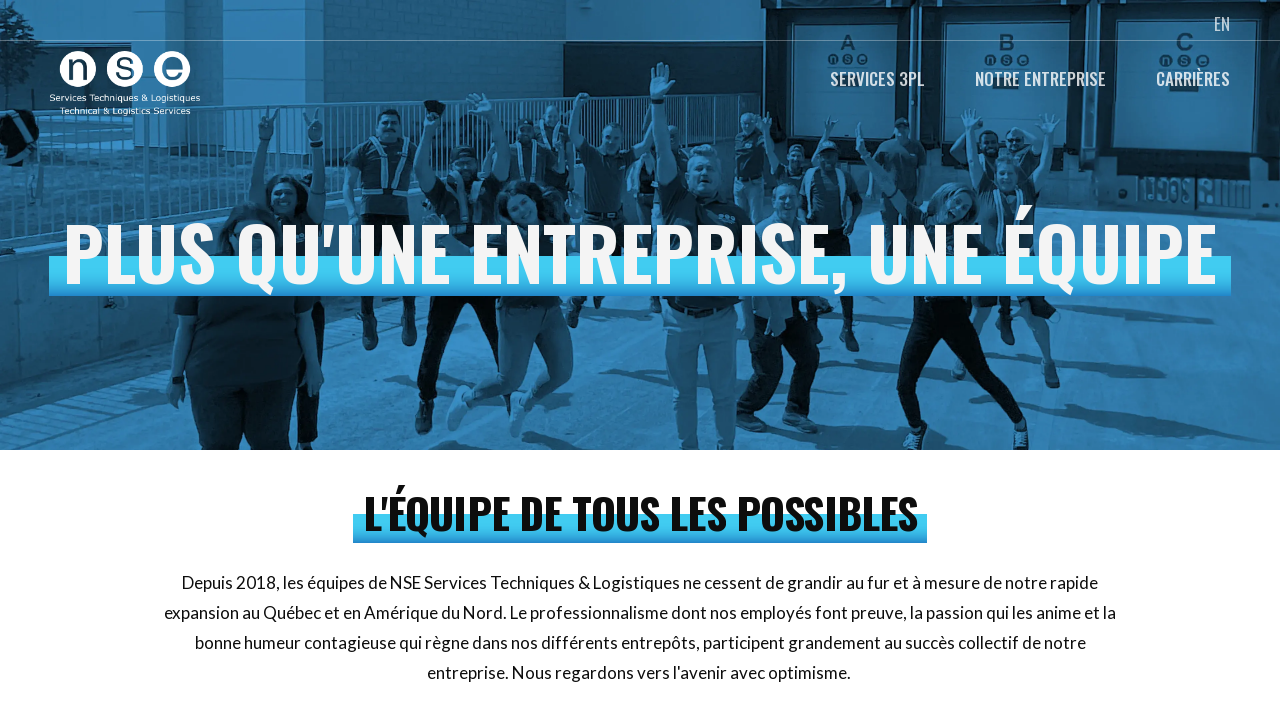

--- FILE ---
content_type: text/html; charset=UTF-8
request_url: https://nse-tls.com/carrieres
body_size: 10723
content:
<!DOCTYPE html>
<html lang="fr" dir="ltr" prefix="og: https://ogp.me/ns#">
  <head>
  <script type="text/javascript">(function(){(function(e,r){var t=document.createElement("link");t.rel="preconnect";t.as="script";var n=document.createElement("link");n.rel="dns-prefetch";n.as="script";var i=document.createElement("script");i.id="spcloader";i.type="text/javascript";i["async"]=true;i.charset="utf-8";var o="https://sdk.privacy-center.org/"+e+"/loader.js?target_type=notice&target="+r;if(window.didomiConfig&&window.didomiConfig.user){var a=window.didomiConfig.user;var c=a.country;var d=a.region;if(c){o=o+"&country="+c;if(d){o=o+"&region="+d}}}t.href="https://sdk.privacy-center.org/";n.href="https://sdk.privacy-center.org/";i.src=o;var s=document.getElementsByTagName("script")[0];s.parentNode.insertBefore(t,s);s.parentNode.insertBefore(n,s);s.parentNode.insertBefore(i,s)})("78324fdf-3e40-4671-8cfa-3e13047c412f","BUtVYYWT")})();</script>

<script type="text/javascript">
window.didomiConfig = {
  languages: {
    enabled: ['fr'],
    default: 'fr'
  }
};
</script>
  <!-- Google Tag Manager -->
<script>(function(w,d,s,l,i){w[l]=w[l]||[];w[l].push({'gtm.start':
new Date().getTime(),event:'gtm.js'});var f=d.getElementsByTagName(s)[0],
j=d.createElement(s),dl=l!='dataLayer'?'&l='+l:'';j.async=true;j.src=
'https://www.googletagmanager.com/gtm.js?id='+i+dl;f.parentNode.insertBefore(j,f);
})(window,document,'script','dataLayer','GTM-MSNBRFLK');</script>
<!-- End Google Tag Manager -->
    <meta charset="utf-8" />
<noscript><style>form.antibot * :not(.antibot-message) { display: none !important; }</style>
</noscript><meta name="description" content="Découvrez toutes nos opportunités de carrières chez NSE Services Techniques &amp; Logistiques : préparateur de commande, agent à la maintenance, cariste, superviseur des opérations, commis à la réception, ressources humaines, et bien plus..." />
<link rel="canonical" href="https://nse-tls.com/carrieres" />
<meta name="robots" content="index, follow" />
<meta property="og:type" content="Site web" />
<meta property="og:url" content="https://nse-tls.com/carrieres" />
<meta property="og:title" content="Rejoignez l&#039;équipe de NSE Services Techniques &amp; Logistiques" />
<meta property="og:description" content="Découvrez toutes nos opportunités de carrières chez NSE Services Techniques &amp; Logistiques : préparateur de commande, agent à la maintenance, cariste, superviseur des opérations, commis à la réception, ressources humaines, et bien plus..." />
<meta property="og:image" content="https://nse-tls.com/sites/default/files/2023-08/header-carrieres.jpg" />
<meta name="Generator" content="Drupal 10 (https://www.drupal.org)" />
<meta name="MobileOptimized" content="width" />
<meta name="HandheldFriendly" content="true" />
<meta name="viewport" content="width=device-width, initial-scale=1.0" />
<link rel="icon" href="/themes/aaa_canada/images/favicon.png" type="image/png" />
<link rel="alternate" hreflang="fr" href="https://nse-tls.com/carrieres" />
<link rel="alternate" hreflang="en" href="https://nse-tls.com/en/careers" />

    <title>Rejoignez l&#039;équipe de NSE Services Techniques &amp; Logistiques</title>
    <link rel="stylesheet" media="all" href="/sites/default/files/css/css_n98jg9JfjwwDqoYX-kAA-CeWHnbmjClX9V7RV3C1ZKg.css?delta=0&amp;language=fr&amp;theme=aaa_canada&amp;include=[base64]" />
<link rel="stylesheet" media="all" href="/sites/default/files/css/css_6yP2UTZ4zIo0OmMobW3ZkAEd7yeZ3fDGvqR7WfKyozg.css?delta=1&amp;language=fr&amp;theme=aaa_canada&amp;include=[base64]" />

    
    <link rel="stylesheet" href="https://use.typekit.net/sfa7zsp.css">

    <link rel="preconnect" href="https://fonts.googleapis.com">
<link rel="preconnect" href="https://fonts.gstatic.com" crossorigin>
<link href="https://fonts.googleapis.com/css2?family=Inter:wght@400;600;900&family=Lato:ital,wght@0,100;0,300;0,400;0,700;0,900;1,100;1,300;1,400&family=Oswald:wght@200;300;400;500;700&display=swap" rel="stylesheet">
  </head>
  <body class="node-236  lang-fr path-node page-node-type-page">
<!-- Google Tag Manager (noscript) -->
<noscript><iframe src="https://www.googletagmanager.com/ns.html?id=GTM-MSNBRFLK"
height="0" width="0" style="display:none;visibility:hidden"></iframe></noscript>
<!-- End Google Tag Manager (noscript) -->
        <a href="#main-content" class="visually-hidden focusable skip-link">
      Aller au contenu principal
    </a>
    
      <div class="dialog-off-canvas-main-canvas" data-off-canvas-main-canvas>
    <div class="layout-container">

  <header role="banner">
      <div class="wrapper-top">  <div class="region region-top-header">
    <div class="language-switcher-language-url block block-language block-language-blocklanguage-interface" id="block-selecteurdelangue--2" role="navigation">
  
    
      <ul class="links"><li hreflang="fr" data-drupal-link-system-path="node/236" class="fr is-active" aria-current="page"><a href="/carrieres" class="language-link is-active" hreflang="fr" data-drupal-link-system-path="node/236" aria-current="page">Fr</a></li><li hreflang="en" data-drupal-link-system-path="node/236" class="en"><a href="/en/careers" class="language-link" hreflang="en" data-drupal-link-system-path="node/236">EN</a></li></ul>
  </div>

  </div>
</div>
      <div class="wrapper-header">  <div class="region region-header">
    <div id="block-aaa-canada-site-branding" class="block block-system block-system-branding-block">
  
    
        <a href="/" rel="home" class="site-logo">
      <img src="/sites/default/files/nse-logo.png" alt="Accueil" />
    </a>
      </div>
<nav role="navigation" aria-labelledby="block-navigationprincipale-menu" id="block-navigationprincipale" class="block block-menu navigation menu--main">
            
  <h2 class="visually-hidden" id="block-navigationprincipale-menu">Navigation principale</h2>
  

        
              <ul class="menu">
                    <li class="menu-item">
        <a href="/services-3pl" data-drupal-link-system-path="node/234">Services 3PL</a>
              </li>
                <li class="menu-item">
        <a href="/notre-entreprise" data-drupal-link-system-path="node/235">Notre entreprise</a>
              </li>
                <li class="menu-item menu-item--active-trail">
        <a href="/carrieres" data-drupal-link-system-path="node/236" class="is-active" aria-current="page">Carrières</a>
              </li>
        </ul>
  


  </nav>

<div id="block-navigationmobile" class="block block-block-content block-block-content3a1a1057-5dd6-4871-9193-49fad25d6a27">
  
    
    <div class="hamburger"></div>
  <div class="wrapper-elements">
  <div class="navigation-header">
     <div class="btn-close"></div>
  </div>
   
    <div class="wrapper">
    
              <ul class="menu">
                    <li class="menu-item">
        <a href="/services-3pl" data-drupal-link-system-path="node/234">Services 3PL</a>
              </li>
                <li class="menu-item">
        <a href="/notre-entreprise" data-drupal-link-system-path="node/235">Notre entreprise</a>
              </li>
                <li class="menu-item menu-item--active-trail">
        <a href="/carrieres" data-drupal-link-system-path="node/236" class="is-active" aria-current="page">Carrières</a>
              </li>
        </ul>
  


    
    <div class="language-switcher-language-url block block-language block-language-blocklanguage-interface" id="block-selecteurdelangue" role="navigation">
  
    
      <ul class="links"><li hreflang="fr" data-drupal-link-system-path="node/236" class="fr is-active" aria-current="page"><a href="/carrieres" class="language-link is-active" hreflang="fr" data-drupal-link-system-path="node/236" aria-current="page">Fr</a></li><li hreflang="en" data-drupal-link-system-path="node/236" class="en"><a href="/en/careers" class="language-link" hreflang="en" data-drupal-link-system-path="node/236">EN</a></li></ul>
  </div>

    </div>
   </div>
  </div>

  </div>
</div>
  </header>

  
  

  

  

  

  <main role="main">
    <a id="main-content" tabindex="-1"></a>
    <div class="layout-content">
      <div class="region region-header-under">
    <div data-drupal-messages-fallback class="hidden"></div>

  </div>

        <div class="region region-content">
    <div id="block-aaa-canada-content" class="block block-system block-system-main-block">
  
    
      
<article data-history-node-id="236" class="node node--type-page node--view-mode-full">
  
 <div class="page-hero" style="background-image:url(/sites/default/files/styles/webp/public/2023-08/header-carrieres.jpg.webp?itok=edk16-BJ)">
        <div class="page-hero-content">
            <h1>PLUS QU'UNE ENTREPRISE, UNE ÉQUIPE</h1>
        </div>
 </div>
   
    

  
  <div class="node__content">
    
  </div>
</article>
  </div>

<div id="block-carrieresintrovideo" class="block block-block-content block-block-content8e5b499e-0415-4040-ab33-435afba1df6c">
  <div class="wrapper">
    
        
            
      <div class="clearfix text-formatted field field--name-body field--type-text-with-summary field--label-hidden field__items">
              <div class="field__item"><h2>L'ÉQUIPE DE TOUS LES POSSIBLES</h2><p>Depuis 2018, les équipes de NSE Services Techniques &amp; Logistiques ne cessent de grandir au fur et à mesure de notre rapide expansion au Québec et en Amérique du Nord. Le professionnalisme dont nos employés font preuve, la passion qui les anime et la bonne humeur contagieuse qui règne dans nos différents entrepôts, participent grandement au succès collectif de notre entreprise. Nous regardons vers l'avenir avec optimisme.&nbsp;</p></div>
          </div>
  
            <div class="field field--name-field-video field--type-entity-reference field--label-hidden field__item"><article class="media media--type-remote-video media--view-mode-default">
  
      
            <div class="field field--name-field-media-oembed-video field--type-string field--label-hidden field__item"><iframe src="https://nse-tls.com/media/oembed?url=https%3A//www.youtube.com/watch%3Fv%3DOXHkeD-qprY&amp;max_width=0&amp;max_height=0&amp;hash=kFZRpZUqac5pGjYQZlMcI-G-Sds90w0hvnIIQHP-hTU" width="200" height="113" class="media-oembed-content" loading="eager" title="Nous sommes NSE Services Techniques &amp; Logistiques"></iframe>
</div>
      
  </article>
</div>
      
      </div>
</div>

<div id="block-carrieresoffresdemploi" class="block block-block-content block-block-contentdc01d332-5203-4bfa-b813-2ac4b6852158">
  <div class="wrapper">
    
        
          
      <div class="clearfix text-formatted field field--name-body field--type-text-with-summary field--label-hidden field__items">
              <div class="field__item"><h2>NOTRE ÉQUIPE GRANDIT<br>JOIGNEZ-VOUS À NOUS&nbsp;!</h2><dl class="ckeditor-accordion"><dt>Candidature spontanée<meta http-equiv="Content-Type" content="text/html; charset=utf-8"><meta name="ProgId" content="Excel.Sheet"><meta name="Generator" content="Microsoft Excel 15"></dt><dd><p><a class="cta" href="#contact">Postulez</a></p></dd></dl></div>
          </div>
  
      </div>
</div>

<div id="block-carrieresnosvaleurs" class="block block-block-content block-block-contenta36bbb04-3b11-4481-9e59-b5cee907f39e">
  <div class="wrapper">
    
        
          
      <div class="clearfix text-formatted field field--name-body field--type-text-with-summary field--label-hidden field__items">
              <div class="field__item"><h2><span>NOS VALEURS</span></h2><ul><li><img src="/sites/default/files/inline-images/excellence.png" data-entity-uuid="13bb01b3-0bee-4eb1-8f4b-2ca95f1695d0" data-entity-type="file" width="3.62%" height="353" loading="lazy">&nbsp;<br>Excellence&nbsp;</li><li><img src="/sites/default/files/inline-images/passion.png" data-entity-uuid="21f09eb8-afb1-4ce8-9387-05043626ab51" data-entity-type="file" width="3.41%" height="353" loading="lazy">&nbsp;<br>Passion&nbsp;</li><li><img src="/sites/default/files/inline-images/determination.png" data-entity-uuid="43addaee-1bbe-4bca-a24e-c0e22303612b" data-entity-type="file" width="3.16%" height="353" loading="lazy">&nbsp;<br>Détermination</li><li><img src="/sites/default/files/inline-images/collaboration.png" data-entity-uuid="696a6c81-b993-4ff0-a849-90ae83890ae7" data-entity-type="file" width="3.34%" height="357" loading="lazy">&nbsp;<br>Collaboration</li></ul></div>
          </div>
  
      </div>
</div>

<div id="block-carrierestemoignage" class="block block-block-content block-block-content7103fe71-a33e-4a57-b642-388d0d21ef8c">
  
    
    <div class="wrapper">
    
      <div class="clearfix text-formatted field field--name-body field--type-text-with-summary field--label-hidden field__items">
              <div class="field__item"><h2>Nos fiers Ambassadeurs</h2><p>Faites comme eux et rejoignez notre équipe</p></div>
          </div>
  
      <div class="field field--name-field-temoignages field--type-entity-reference-revisions field--label-hidden field__items">
              <div class="field__item">  <div class="paragraph paragraph--type--textarea-image paragraph--view-mode--temoignage">
          
            <div class="field field--name-field-image field--type-image field--label-hidden field__item">  <img loading="lazy" src="/sites/default/files/styles/webp/public/2023-08/LIVIU.jpg.webp?itok=Nm2Pf3mi" width="800" height="1140" alt="LIVIU" class="image-style-webp" />


</div>
      
            <div class="clearfix text-formatted field field--name-field-texte field--type-text-long field--label-hidden field__item"><h3>LIVIU</h3><h4>Chef d'équipe - Préparateur de commandes</h4><p>«&nbsp;J’ADORE LE CONTACT HUMAIN!&nbsp;»</p><p>«&nbsp;Entre collègues, la communication est constante. On coopère beaucoup. C’est un travail où on doit faire preuve de rigueur, mais les gens sont toujours là pour t’aider. Nous avons de belles assurances et des RÉER, l’ambiance est bonne et j’adore le contact humain!&nbsp;»</p></div>
      
      </div>
</div>
              <div class="field__item">  <div class="paragraph paragraph--type--textarea-image paragraph--view-mode--temoignage">
          
            <div class="field field--name-field-image field--type-image field--label-hidden field__item">  <img loading="lazy" src="/sites/default/files/styles/webp/public/2023-09/tina_new.jpg.webp?itok=rD9f03_a" width="800" height="1140" alt="Tina" class="image-style-webp" />


</div>
      
            <div class="clearfix text-formatted field field--name-field-texte field--type-text-long field--label-hidden field__item"><h3>TINA</h3><h4>Chef d'équipe - Préparatrice de commandes</h4><p>«&nbsp;LE SENTIMENT DE MISSION ACCOMPLIE&nbsp;»</p><p>«&nbsp;J’adore les défis et trouver des stratégies pour faire les choses à temps, dans les délais. C’est aussi agréable d’aider les gens parce que tout le monde s’entend bien. On est content de se voir au début de notre quart de travail, et quand le quart finit, on a le sentiment de mission accomplie!&nbsp;»</p></div>
      
      </div>
</div>
              <div class="field__item">  <div class="paragraph paragraph--type--textarea-image paragraph--view-mode--temoignage">
          
            <div class="field field--name-field-image field--type-image field--label-hidden field__item">  <img loading="lazy" src="/sites/default/files/styles/webp/public/2023-09/jessica_new.jpg.webp?itok=Mdcr25GJ" width="802" height="1140" alt="Jessica" class="image-style-webp" />


</div>
      
            <div class="clearfix text-formatted field field--name-field-texte field--type-text-long field--label-hidden field__item"><h3>JESSICA</h3><h4>Agent logistique (tour de contrôle)</h4><p>«&nbsp;DES PATRONS EN OR!&nbsp;»</p><p>«&nbsp;Les journées passent vite parce qu’on accomplit plusieurs tâches différentes. On est bien traité et on développe vite une complicité d’équipe. L’ambiance est enjouée, et, même s’il y a de l’action, on ne ressent pas de pression. Vraiment, on a des patrons en or!&nbsp;»</p></div>
      
      </div>
</div>
          </div>
  
    </div>
  </div>

<div id="block-carrieresintroformulaire" class="block block-block-content block-block-contentad748892-58ee-42fe-9f6c-2a31b617cdf7">
  <div class="wrapper">
    
        
                 <div class="field field--name-field-ancre field--type-string field--label-hidden field__item"><a id="contact" class="ancre"></a></div>
  
      <div class="clearfix text-formatted field field--name-body field--type-text-with-summary field--label-hidden field__items">
              <div class="field__item"><h2>Votre carrière<br>commence ici</h2><p>Vous avez des questions sur nos offres d’emploi?&nbsp;<br>Vous souhaitez rejoindre notre équipe et déposer votre candidature? C’est ici que ça se passe.&nbsp;</p></div>
          </div>
  
      </div>
</div>
<div id="block-candidature" class="block block-webform block-webform-block">
  
    
      
<form class="webform-submission-form webform-submission-add-form webform-submission-candidature-form webform-submission-candidature-add-form webform-submission-candidature-node-236-form webform-submission-candidature-node-236-add-form js-webform-details-toggle webform-details-toggle antibot" data-drupal-selector="webform-submission-candidature-node-236-add-form" enctype="multipart/form-data" data-action="/carrieres" action="/antibot" method="post" id="webform-submission-candidature-node-236-add-form" accept-charset="UTF-8">
  
  <noscript>
  <div class="antibot-no-js antibot-message antibot-message-warning">You must have JavaScript enabled to use this form.</div>
</noscript>
<div class="visually-hidden js-form-item form-item js-form-type-textfield form-type-textfield js-form-item-emploi-postule form-item-emploi-postule">
      <label for="edit-emploi-postule">Emploi postulé</label>
        <input data-drupal-selector="edit-emploi-postule" type="text" id="edit-emploi-postule" name="emploi_postule" value="" size="60" maxlength="255" class="form-text" />

        </div>
<div class="js-form-item form-item js-form-type-textfield form-type-textfield js-form-item-prenom form-item-prenom">
      <label for="edit-prenom" class="js-form-required form-required">Prénom</label>
        <input data-drupal-selector="edit-prenom" type="text" id="edit-prenom" name="prenom" value="" size="60" maxlength="255" class="form-text required" required="required" aria-required="true" />

        </div>
<div class="js-form-item form-item js-form-type-textfield form-type-textfield js-form-item-nom form-item-nom">
      <label for="edit-nom" class="js-form-required form-required">Nom</label>
        <input data-drupal-selector="edit-nom" type="text" id="edit-nom" name="nom" value="" size="60" maxlength="255" class="form-text required" required="required" aria-required="true" />

        </div>
<div class="js-form-item form-item js-form-type-email form-type-email js-form-item-courriel form-item-courriel">
      <label for="edit-courriel" class="js-form-required form-required">Courriel</label>
        <input data-drupal-selector="edit-courriel" type="email" id="edit-courriel" name="courriel" value="" size="60" maxlength="254" class="form-email required" required="required" aria-required="true" />

        </div>
<div class="js-form-item form-item js-form-type-textfield form-type-textfield js-form-item-numero-de-telephone form-item-numero-de-telephone">
      <label for="edit-numero-de-telephone" class="js-form-required form-required">Numéro de téléphone</label>
        <input data-drupal-selector="edit-numero-de-telephone" type="text" id="edit-numero-de-telephone" name="numero_de_telephone" value="" size="60" maxlength="255" class="form-text required" required="required" aria-required="true" />

        </div>
<div class="js-form-item form-item js-form-type-textarea form-type-textarea js-form-item-message form-item-message">
      <label for="edit-message">Message</label>
        <div class="form-textarea-wrapper">
  <textarea data-drupal-selector="edit-message" id="edit-message" name="message" rows="5" cols="60" class="form-textarea resize-vertical"></textarea>
</div>

        </div>
<div id="edit-note" class="js-form-item form-item js-form-type-processed-text form-type-processed-text js-form-item- form-item- form-no-label">
        <p>Ces champs sont obligatoires</p>
        </div>
<div id="ajax-wrapper"><div class="js-form-item form-item js-form-type-managed-file form-type-managed-file js-form-item-piece-jointe form-item-piece-jointe">
      <label for="edit-piece-jointe-upload" id="edit-piece-jointe--label">Pièce jointe</label>
        
<div id="edit-piece-jointe" class="js-form-managed-file form-managed-file">
  <label for="edit-piece-jointe-upload-button--2" class="button button-action webform-file-button">Choose file</label>
<div class="webform-managed-file-placeholder managed-file-placeholder js-form-wrapper form-wrapper" data-drupal-selector="edit-piece-jointe-file-placeholder" id="edit-piece-jointe-file-placeholder">T&eacute;l&eacute;charger votre CV (Formats accept&eacute;s : pdf, doc, docx. Taille maximale de 5 Mo).<br />
Si vous &eacute;prouvez des difficult&eacute;s, veuillez s&#39;il vous pla&icirc;t essayer avec un autre navigateur Web.</div>
<input aria-describedby="edit-piece-jointe--description" data-drupal-selector="edit-piece-jointe-upload" id="edit-piece-jointe-upload-button--2" class="webform-file-button-input js-form-file form-file" type="file" name="files[piece_jointe]" size="22" />
<input class="js-hide button js-form-submit form-submit" data-drupal-selector="edit-piece-jointe-upload-button" formnovalidate="formnovalidate" type="submit" id="edit-piece-jointe-upload-button" name="piece_jointe_upload_button" value="Transférer" />
<input data-drupal-selector="edit-piece-jointe-fids" type="hidden" name="piece_jointe[fids]" />

</div>

            <div class="description">
      <div id="edit-piece-jointe--description" class="webform-element-description">1 seul fichier.<br />Limité à 5 Mo.<br />Types autorisés : pdf, doc, docx.
</div>

    </div>
  </div>
</div><div class="js-form-item form-item js-form-type-checkbox form-type-checkbox js-form-item-j-accepte-la-politique-de-confidentialite-et-les-conditions-d-ut form-item-j-accepte-la-politique-de-confidentialite-et-les-conditions-d-ut">
        <input data-drupal-selector="edit-j-accepte-la-politique-de-confidentialite-et-les-conditions-d-ut" type="checkbox" id="edit-j-accepte-la-politique-de-confidentialite-et-les-conditions-d-ut" name="j_accepte_la_politique_de_confidentialite_et_les_conditions_d_ut" value="1" class="form-checkbox required" required="required" aria-required="true" />

        <label for="edit-j-accepte-la-politique-de-confidentialite-et-les-conditions-d-ut" class="option js-form-required form-required">J’accepte la Politique de confidentialité et les Conditions d’utilisation de NSE Services Techniques &amp; Logistiques.</label>
      </div>
<div data-drupal-selector="edit-actions" class="form-actions webform-actions js-form-wrapper form-wrapper" id="edit-actions"><input class="webform-button--submit button button--primary js-form-submit form-submit" data-drupal-selector="edit-actions-submit" type="submit" id="edit-actions-submit" name="op" value="Envoyer" />

</div>
<input autocomplete="off" data-drupal-selector="form-gvii-nradrj3zm1hlpvatbvtxupeophyfkbjtkuodri" type="hidden" name="form_build_id" value="form-gVIi_NraDRJ3zm1hlpvAtbvTXupEoPHYFkbJtkUODRI" />
<input data-drupal-selector="edit-webform-submission-candidature-node-236-add-form" type="hidden" name="form_id" value="webform_submission_candidature_node_236_add_form" />
<input data-drupal-selector="edit-antibot-key" type="hidden" name="antibot_key" value="" />


  
</form>

  </div>

  </div>

      
    </div>
    
    
  </main>

    <footer role="contentinfo">
      <div class="wrapper-footer-1">
               <div class="region region-footer-1">
    
<div id="block-footerlogo" class="block block-block-content block-block-content8c20180a-e861-4ca9-b144-474e432f7c68">
  <div class="wrapper">
    
        
          
      <div class="clearfix text-formatted field field--name-body field--type-text-with-summary field--label-hidden field__items">
              <div class="field__item"><img data-entity-uuid="8e34a9a3-b0b0-4fc2-92d3-1a2b93fdedc1" data-entity-type="file" src="/sites/default/files/inline-images/nse-logo_0.png" alt="NSE" width="501" height="218" loading="lazy"></div>
          </div>
  
      </div>
</div>

<div id="block-footersocietes" class="block block-block-content block-block-content4a7e782d-6c30-44b3-b4f3-11f27c04075f">
  <div class="wrapper">
    
        
          
      <div class="clearfix text-formatted field field--name-body field--type-text-with-summary field--label-hidden field__items">
              <div class="field__item"><p>Sociétés affiliées</p><ul><li><a href="https://aaa-canada.ca/">AAA Canada</a></li><li><a href="https://www.aaa-aero.com/fr/international/aaa-en-amerique/" target="_blank">AAA USA</a></li><li><a href="https://www.aaa-aero.com/fr/international/aaa-en-amerique/" target="_blank">AAA Mexique</a></li><li><a href="https://avianor.com/fr/" target="_blank">Avianor</a></li><li><a href="https://www.argomrt.com/fr/americas/" target="_blank">Argo MRT Amériques</a></li><li><a href="https://www.nse-groupe.com/nse-dans-le-monde/nse-services-techniques-logistiques/" target="_blank">NSE Services Techniques &amp; Logistiques</a></li><li><a href="https://management-ops.com/fr/" target="_blank">OPS</a></li></ul></div>
          </div>
  
      </div>
</div>

<div id="block-menuraccourcisfooter" class="block block-block-content block-block-contente0c7df67-7eea-4065-bf95-0e831fe47c7f">
  <div class="wrapper">
    
        
          
      <div class="clearfix text-formatted field field--name-body field--type-text-with-summary field--label-hidden field__items">
              <div class="field__item"><p>NOUS SOMMES NSE SERVICES TECHNIQUES &amp;&nbsp;LOGISTIQUES</p><ul><li><a href="/">ACCUEIL</a>&nbsp;</li><li><a href="/services-3pl">NOS SERVICES 3PL</a>&nbsp;</li><li><a href="/notre-entreprise">NOTRE ENTREPRISE</a></li><li><a href="/carrieres">CARRIÈRES</a></li></ul></div>
          </div>
  
      </div>
</div>

<div id="block-footerrs" class="block block-block-content block-block-content39aeda8d-79f8-4167-84b9-29e0f0ff6275">
  <div class="wrapper">
    
        
          
      <div class="clearfix text-formatted field field--name-body field--type-text-with-summary field--label-hidden field__items">
              <div class="field__item"><p>Suivez-nous</p><ul><li><a href="https://www.facebook.com/NSE.Services.Techniques.et.Logistiques/" target="_blank">Facebook</a></li><li><a href="https://www.linkedin.com/company/nse-services-techniques-et-logistiques" target="_blank">LinkedIn</a></li><li><a href="https://www.youtube.com/@NSE-TLS/videos" target="_blank">Youtube</a></li></ul></div>
          </div>
  
      </div>
</div>

  </div>

        </div>
        <div class="wrapper-footer-2">
               <div class="region region-footer-2">
    
<div id="block-copyright" class="block block-block-content block-block-content301a7545-5592-40e9-a4cc-99167c8cdf25">
  <div class="wrapper">
    
        
          
      <div class="clearfix text-formatted field field--name-body field--type-text-with-summary field--label-hidden field__items">
              <div class="field__item"><p>© 2025 TOUS DROITS RÉSERVÉS</p></div>
          </div>
  
      </div>
</div>
<nav role="navigation" aria-labelledby="block-politiquesetconditions-menu" id="block-politiquesetconditions" class="block block-menu navigation menu--politiques-et-conditions">
            
  <h2 class="visually-hidden" id="block-politiquesetconditions-menu">Politiques et conditions</h2>
  

        
              <ul class="menu">
                    <li class="menu-item">
        <a href="/politique-de-confidentialite" data-drupal-link-system-path="node/10">Politique de confidentialité</a>
              </li>
                <li class="menu-item">
        <a href="/conditions-d-utilisation" data-drupal-link-system-path="node/11">Conditions d’utilisation</a>
              </li>
        </ul>
  


  </nav>

  </div>

        </div>
        <div class="wrapper-footer-3">
             
        </div>
    </footer>

</div>
  </div>

    
    <script type="application/json" data-drupal-selector="drupal-settings-json">{"path":{"baseUrl":"\/","pathPrefix":"","currentPath":"node\/236","currentPathIsAdmin":false,"isFront":false,"currentLanguage":"fr"},"pluralDelimiter":"\u0003","suppressDeprecationErrors":true,"ajaxPageState":{"libraries":"[base64]","theme":"aaa_canada","theme_token":null},"ajaxTrustedUrl":{"form_action_p_pvdeGsVG5zNF_XLGPTvYSKCf43t8qZYSwcfZl2uzM":true,"\/carrieres?element_parents=elements\/piece_jointe\u0026ajax_form=1":true},"data":{"extlink":{"extTarget":true,"extTargetAppendNewWindowDisplay":true,"extTargetAppendNewWindowLabel":"(opens in a new window)","extTargetNoOverride":false,"extNofollow":false,"extTitleNoOverride":false,"extNoreferrer":true,"extFollowNoOverride":false,"extClass":"0","extLabel":"(le lien est externe)","extImgClass":false,"extSubdomains":true,"extExclude":"","extInclude":"","extCssExclude":"","extCssInclude":"","extCssExplicit":"","extAlert":false,"extAlertText":"Ce lien vous dirige vers un site externe. Nous ne sommes pas responsables de son contenu.","extHideIcons":false,"mailtoClass":"0","telClass":"","mailtoLabel":"(link sends email)","telLabel":"(link is a phone number)","extUseFontAwesome":false,"extIconPlacement":"append","extPreventOrphan":false,"extFaLinkClasses":"fa fa-external-link","extFaMailtoClasses":"fa fa-envelope-o","extAdditionalLinkClasses":"","extAdditionalMailtoClasses":"","extAdditionalTelClasses":"","extFaTelClasses":"fa fa-phone","allowedDomains":[],"extExcludeNoreferrer":""}},"ckeditorAccordion":{"accordionStyle":{"collapseAll":1,"keepRowsOpen":0,"animateAccordionOpenAndClose":1,"openTabsWithHash":0,"allowHtmlInTitles":0}},"antibot":{"forms":{"webform-submission-candidature-node-236-add-form":{"id":"webform-submission-candidature-node-236-add-form","key":"Inx0wBNyKlLuT4e4fjttA8ncv3fzA1eLKg1LxMUyhJu"}}},"ajax":{"edit-piece-jointe-upload-button":{"callback":["Drupal\\file\\Element\\ManagedFile","uploadAjaxCallback"],"wrapper":"ajax-wrapper","effect":"fade","progress":{"type":"throbber","message":null},"event":"mousedown","keypress":true,"prevent":"click","url":"\/carrieres?element_parents=elements\/piece_jointe\u0026ajax_form=1","httpMethod":"POST","dialogType":"ajax","submit":{"_triggering_element_name":"piece_jointe_upload_button","_triggering_element_value":"Transf\u00e9rer"}}},"file":{"elements":{"#edit-piece-jointe-upload":"pdf,doc,docx"}},"user":{"uid":0,"permissionsHash":"f9337c05bb3c946da9834000636cef4609949495ce34f7cce8674c2224832ded"}}</script>
<script src="/sites/default/files/js/js_SuGjITHp80_NikjwbaubjfKWhOGCS8WNM1hUQe0Xyuw.js?scope=footer&amp;delta=0&amp;language=fr&amp;theme=aaa_canada&amp;include=[base64]"></script>
<script src="https://cdnjs.cloudflare.com/ajax/libs/parallax.js/1.3.1/parallax.min.js"></script>
<script src="/sites/default/files/js/js_Jz_vRgr8QTNdTFBgmH_P80kvuHUcKz0AxP9WMW_lpWs.js?scope=footer&amp;delta=2&amp;language=fr&amp;theme=aaa_canada&amp;include=[base64]"></script>
<script src="/modules/contrib/ckeditor_accordion/js/accordion.frontend.min.js?t5ksju"></script>
<script src="/sites/default/files/js/js_8Iqo6RkU_8NXIleRKfGY_s2N4bKXt1WhckRtAKb9CV4.js?scope=footer&amp;delta=4&amp;language=fr&amp;theme=aaa_canada&amp;include=[base64]"></script>

  </body>
</html>


--- FILE ---
content_type: text/css
request_url: https://nse-tls.com/sites/default/files/css/css_6yP2UTZ4zIo0OmMobW3ZkAEd7yeZ3fDGvqR7WfKyozg.css?delta=1&language=fr&theme=aaa_canada&include=eJx1UVtywyAMvBDGR8osoGAakDwgp01PX_xI67aTL6RdSasVAC4ejIDRoSU_uCz-ZnCCOzDcUyA5o1eppZ2BmMUhD00fOXE8M4x7itAkPBRxKdOZnBFpmKj-Gq5UJEXuVJdgTU50PF67Cht_o5BU6gXeSw199Pgd2WsVVuJgfEZrj9UXPePrKn_EhVrbJI6cJXROKo2hLjOyxRs-doC7KHL6JEMf2v3dniVHakrfB6NQcRS2FaFK1cyoiBXz1J4NP4hdeF5cTm2iYNqjddP7qu_k1gnj8VrKVIjVBlKk3KxKjPl12WrRukVV-GVNwXrccNnO8bJov88_fvuBv6BOvcnul_wCNSTlEw
body_size: 16511
content:
/* @license MIT https://github.com/necolas/normalize.css/blob/3.0.3/LICENSE.md */
html{font-family:sans-serif;-ms-text-size-adjust:100%;-webkit-text-size-adjust:100%;}body{margin:0;}article,aside,details,figcaption,figure,footer,header,hgroup,main,menu,nav,section,summary{display:block;}audio,canvas,progress,video{display:inline-block;vertical-align:baseline;}audio:not([controls]){display:none;height:0;}[hidden],template{display:none;}a{background-color:transparent;}a:active,a:hover{outline:0;}abbr[title]{border-bottom:1px dotted;}b,strong{font-weight:bold;}dfn{font-style:italic;}h1{font-size:2em;margin:0.67em 0;}mark{background:#ff0;color:#000;}small{font-size:80%;}sub,sup{font-size:75%;line-height:0;position:relative;vertical-align:baseline;}sup{top:-0.5em;}sub{bottom:-0.25em;}img{border:0;}svg:not(:root){overflow:hidden;}figure{margin:1em 40px;}hr{box-sizing:content-box;height:0;}pre{overflow:auto;}code,kbd,pre,samp{font-family:monospace,monospace;font-size:1em;}button,input,optgroup,select,textarea{color:inherit;font:inherit;margin:0;}button{overflow:visible;}button,select{text-transform:none;}button,html input[type="button"],input[type="reset"],input[type="submit"]{-webkit-appearance:button;cursor:pointer;}button[disabled],html input[disabled]{cursor:default;}button::-moz-focus-inner,input::-moz-focus-inner{border:0;padding:0;}input{line-height:normal;}input[type="checkbox"],input[type="radio"]{box-sizing:border-box;padding:0;}input[type="number"]::-webkit-inner-spin-button,input[type="number"]::-webkit-outer-spin-button{height:auto;}input[type="search"]{-webkit-appearance:textfield;box-sizing:content-box;}input[type="search"]::-webkit-search-cancel-button,input[type="search"]::-webkit-search-decoration{-webkit-appearance:none;}fieldset{border:1px solid #c0c0c0;margin:0 2px;padding:0.35em 0.625em 0.75em;}legend{border:0;padding:0;}textarea{overflow:auto;}optgroup{font-weight:bold;}table{border-collapse:collapse;border-spacing:0;}td,th{padding:0;}
@media (min--moz-device-pixel-ratio:0){summary{display:list-item;}}
/* @license GPL-2.0-or-later https://www.drupal.org/licensing/faq */
.action-links{margin:1em 0;padding:0;list-style:none;}[dir="rtl"] .action-links{margin-right:0;}.action-links li{display:inline-block;margin:0 0.3em;}.action-links li:first-child{margin-left:0;}[dir="rtl"] .action-links li:first-child{margin-right:0;margin-left:0.3em;}.button-action{display:inline-block;padding:0.2em 0.5em 0.3em;text-decoration:none;line-height:160%;}.button-action:before{margin-left:-0.1em;padding-right:0.2em;content:"+";font-weight:900;}[dir="rtl"] .button-action:before{margin-right:-0.1em;margin-left:0;padding-right:0;padding-left:0.2em;}
.breadcrumb{padding-bottom:0.5em;}.breadcrumb ol{margin:0;padding:0;}[dir="rtl"] .breadcrumb ol{margin-right:0;}.breadcrumb li{display:inline;margin:0;padding:0;list-style-type:none;}.breadcrumb li:before{content:" \BB ";}.breadcrumb li:first-child:before{content:none;}
.button,.image-button{margin-right:1em;margin-left:1em;}.button:first-child,.image-button:first-child{margin-right:0;margin-left:0;}
.collapse-processed > summary{padding-right:0.5em;padding-left:0.5em;}.collapse-processed > summary:before{float:left;width:1em;height:1em;content:"";background:url(/themes/contrib/classy/images/misc/menu-expanded.png) 0 100% no-repeat;}[dir="rtl"] .collapse-processed > summary:before{float:right;background-position:100% 100%;}.collapse-processed:not([open]) > summary:before{-ms-transform:rotate(-90deg);-webkit-transform:rotate(-90deg);transform:rotate(-90deg);background-position:25% 35%;}[dir="rtl"] .collapse-processed:not([open]) > summary:before{-ms-transform:rotate(90deg);-webkit-transform:rotate(90deg);transform:rotate(90deg);background-position:75% 35%;}
.container-inline label:after,.container-inline .label:after{content:":";}.form-type-radios .container-inline label:after,.form-type-checkboxes .container-inline label:after{content:"";}.form-type-radios .container-inline .form-type-radio,.form-type-checkboxes .container-inline .form-type-checkbox{margin:0 1em;}.container-inline .form-actions,.container-inline.form-actions{margin-top:0;margin-bottom:0;}
details{margin-top:1em;margin-bottom:1em;border:1px solid #ccc;}details > .details-wrapper{padding:0.5em 1.5em;}summary{padding:0.2em 0.5em;cursor:pointer;}
.exposed-filters .filters{float:left;margin-right:1em;}[dir="rtl"] .exposed-filters .filters{float:right;margin-right:0;margin-left:1em;}.exposed-filters .form-item{margin:0 0 0.1em 0;padding:0;}.exposed-filters .form-item label{float:left;width:10em;font-weight:normal;}[dir="rtl"] .exposed-filters .form-item label{float:right;}.exposed-filters .form-select{width:14em;}.exposed-filters .current-filters{margin-bottom:1em;}.exposed-filters .current-filters .placeholder{font-weight:bold;font-style:normal;}.exposed-filters .additional-filters{float:left;margin-right:1em;}[dir="rtl"] .exposed-filters .additional-filters{float:right;margin-right:0;margin-left:1em;}
.field__label{font-weight:bold;}.field--label-inline .field__label,.field--label-inline .field__items{float:left;}.field--label-inline .field__label,.field--label-inline > .field__item,.field--label-inline .field__items{padding-right:0.5em;}[dir="rtl"] .field--label-inline .field__label,[dir="rtl"] .field--label-inline .field__items{padding-right:0;padding-left:0.5em;}.field--label-inline .field__label::after{content:":";}
form .field-multiple-table{margin:0;}form .field-multiple-table .field-multiple-drag{width:30px;padding-right:0;}[dir="rtl"] form .field-multiple-table .field-multiple-drag{padding-left:0;}form .field-multiple-table .field-multiple-drag .tabledrag-handle{padding-right:0.5em;}[dir="rtl"] form .field-multiple-table .field-multiple-drag .tabledrag-handle{padding-right:0;padding-left:0.5em;}form .field-add-more-submit{margin:0.5em 0 0;}.form-item,.form-actions{margin-top:1em;margin-bottom:1em;}tr.odd .form-item,tr.even .form-item{margin-top:0;margin-bottom:0;}.form-composite > .fieldset-wrapper > .description,.form-item .description{font-size:0.85em;}label.option{display:inline;font-weight:normal;}.form-composite > legend,.label{display:inline;margin:0;padding:0;font-size:inherit;font-weight:bold;}.form-checkboxes .form-item,.form-radios .form-item{margin-top:0.4em;margin-bottom:0.4em;}.form-type-radio .description,.form-type-checkbox .description{margin-left:2.4em;}[dir="rtl"] .form-type-radio .description,[dir="rtl"] .form-type-checkbox .description{margin-right:2.4em;margin-left:0;}.marker{color:#e00;}.form-required:after{display:inline-block;width:6px;height:6px;margin:0 0.3em;content:"";vertical-align:super;background-image:url(/themes/contrib/classy/images/icons/ee0000/required.svg);background-repeat:no-repeat;background-size:6px 6px;}abbr.tabledrag-changed,abbr.ajax-changed{border-bottom:none;}.form-item input.error,.form-item textarea.error,.form-item select.error{border:2px solid red;}.form-item--error-message:before{display:inline-block;width:14px;height:14px;content:"";vertical-align:sub;background:url(/themes/contrib/classy/images/icons/e32700/error.svg) no-repeat;background-size:contain;}
.icon-help{padding:1px 0 1px 20px;background:url(/themes/contrib/classy/images/misc/help.png) 0 50% no-repeat;}[dir="rtl"] .icon-help{padding:1px 20px 1px 0;background-position:100% 50%;}.feed-icon{display:block;overflow:hidden;width:16px;height:16px;text-indent:-9999px;background:url(/themes/contrib/classy/images/misc/feed.svg) no-repeat;}
.form--inline .form-item{float:left;margin-right:0.5em;}[dir="rtl"] .form--inline .form-item{float:right;margin-right:0;margin-left:0.5em;}[dir="rtl"] .views-filterable-options-controls .form-item{margin-right:2%;}.form--inline .form-item-separator{margin-top:2.3em;margin-right:1em;margin-left:0.5em;}[dir="rtl"] .form--inline .form-item-separator{margin-right:0.5em;margin-left:1em;}.form--inline .form-actions{clear:left;}[dir="rtl"] .form--inline .form-actions{clear:right;}
.item-list .title{font-weight:bold;}.item-list ul{margin:0 0 0.75em 0;padding:0;}.item-list li{margin:0 0 0.25em 1.5em;padding:0;}[dir="rtl"] .item-list li{margin:0 1.5em 0.25em 0;}.item-list--comma-list{display:inline;}.item-list--comma-list .item-list__comma-list,.item-list__comma-list li,[dir="rtl"] .item-list--comma-list .item-list__comma-list,[dir="rtl"] .item-list__comma-list li{margin:0;}
button.link{margin:0;padding:0;cursor:pointer;border:0;background:transparent;font-size:1em;}label button.link{font-weight:bold;}
ul.inline,ul.links.inline{display:inline;padding-left:0;}[dir="rtl"] ul.inline,[dir="rtl"] ul.links.inline{padding-right:0;padding-left:15px;}ul.inline li{display:inline;padding:0 0.5em;list-style-type:none;}ul.links a.is-active{color:#000;}
ul.menu{margin-left:1em;padding:0;list-style:none outside;text-align:left;}[dir="rtl"] ul.menu{margin-right:1em;margin-left:0;text-align:right;}.menu-item--expanded{list-style-type:circle;list-style-image:url(/themes/contrib/classy/images/misc/menu-expanded.png);}.menu-item--collapsed{list-style-type:disc;list-style-image:url(/themes/contrib/classy/images/misc/menu-collapsed.png);}[dir="rtl"] .menu-item--collapsed{list-style-image:url(/themes/contrib/classy/images/misc/menu-collapsed-rtl.png);}.menu-item{margin:0;padding-top:0.2em;}ul.menu a.is-active{color:#000;}
.more-link{display:block;text-align:right;}[dir="rtl"] .more-link{text-align:left;}
.pager__items{clear:both;text-align:center;}.pager__item{display:inline;padding:0.5em;}.pager__item.is-active{font-weight:bold;}
tr.drag{background-color:#fffff0;}tr.drag-previous{background-color:#ffd;}body div.tabledrag-changed-warning{margin-bottom:0.5em;}
tr.selected td{background:#ffc;}td.checkbox,th.checkbox{text-align:center;}[dir="rtl"] td.checkbox,[dir="rtl"] th.checkbox{text-align:center;}
th.is-active img{display:inline;}td.is-active{background-color:#ddd;}
div.tabs{margin:1em 0;}ul.tabs{margin:0 0 0.5em;padding:0;list-style:none;}.tabs > li{display:inline-block;margin-right:0.3em;}[dir="rtl"] .tabs > li{margin-right:0;margin-left:0.3em;}.tabs a{display:block;padding:0.2em 1em;text-decoration:none;}.tabs a.is-active{background-color:#eee;}.tabs a:focus,.tabs a:hover{background-color:#f5f5f5;}
.form-textarea-wrapper textarea{display:block;box-sizing:border-box;width:100%;margin:0;}
.ui-dialog--narrow{max-width:500px;}@media screen and (max-width:600px){.ui-dialog--narrow{min-width:95%;max-width:95%;}}
.messages{padding:15px 20px 15px 35px;word-wrap:break-word;border:1px solid;border-width:1px 1px 1px 0;border-radius:2px;background:no-repeat 10px 17px;overflow-wrap:break-word;}[dir="rtl"] .messages{padding-right:35px;padding-left:20px;text-align:right;border-width:1px 0 1px 1px;background-position:right 10px top 17px;}.messages + .messages{margin-top:1.538em;}.messages__list{margin:0;padding:0;list-style:none;}.messages__item + .messages__item{margin-top:0.769em;}.messages--status{color:#325e1c;border-color:#c9e1bd #c9e1bd #c9e1bd transparent;background-color:#f3faef;background-image:url(/themes/contrib/classy/images/icons/73b355/check.svg);box-shadow:-8px 0 0 #77b259;}[dir="rtl"] .messages--status{margin-left:0;border-color:#c9e1bd transparent #c9e1bd #c9e1bd;box-shadow:8px 0 0 #77b259;}.messages--warning{color:#734c00;border-color:#f4daa6 #f4daa6 #f4daa6 transparent;background-color:#fdf8ed;background-image:url(/themes/contrib/classy/images/icons/e29700/warning.svg);box-shadow:-8px 0 0 #e09600;}[dir="rtl"] .messages--warning{border-color:#f4daa6 transparent #f4daa6 #f4daa6;box-shadow:8px 0 0 #e09600;}.messages--error{color:#a51b00;border-color:#f9c9bf #f9c9bf #f9c9bf transparent;background-color:#fcf4f2;background-image:url(/themes/contrib/classy/images/icons/e32700/error.svg);box-shadow:-8px 0 0 #e62600;}[dir="rtl"] .messages--error{border-color:#f9c9bf transparent #f9c9bf #f9c9bf;box-shadow:8px 0 0 #e62600;}.messages--error p.error{color:#a51b00;}
.node--unpublished{background-color:#fff4f4;}
.progress__track{border-color:#b3b3b3;border-radius:10em;background-color:#f2f1eb;background-image:-webkit-linear-gradient(#e7e7df,#f0f0f0);background-image:linear-gradient(#e7e7df,#f0f0f0);box-shadow:inset 0 1px 3px hsla(0,0%,0%,0.16);}.progress__bar{height:16px;margin-top:-1px;margin-left:-1px;padding:0 1px;-webkit-transition:width 0.5s ease-out;transition:width 0.5s ease-out;-webkit-animation:animate-stripes 3s linear infinite;-moz-animation:animate-stripes 3s linear infinite;border:1px #07629a solid;border-radius:10em;background:#057ec9;background-image:-webkit-linear-gradient(top,rgba(0,0,0,0),rgba(0,0,0,0.15)),-webkit-linear-gradient(left top,#0094f0 0%,#0094f0 25%,#007ecc 25%,#007ecc 50%,#0094f0 50%,#0094f0 75%,#0094f0 100%);background-image:linear-gradient(to bottom,rgba(0,0,0,0),rgba(0,0,0,0.15)),linear-gradient(to right bottom,#0094f0 0%,#0094f0 25%,#007ecc 25%,#007ecc 50%,#0094f0 50%,#0094f0 75%,#0094f0 100%);background-size:40px 40px;}[dir="rtl"] .progress__bar{margin-right:-1px;margin-left:0;-webkit-animation-direction:reverse;-moz-animation-direction:reverse;animation-direction:reverse;}@media screen and (prefers-reduced-motion:reduce){.progress__bar{-webkit-transition:none;transition:none;-webkit-animation:none;-moz-animation:none;}}@-webkit-keyframes animate-stripes{0%{background-position:0 0,0 0;}100%{background-position:0 0,-80px 0;}}@-ms-keyframes animate-stripes{0%{background-position:0 0,0 0;}100%{background-position:0 0,-80px 0;}}@keyframes animate-stripes{0%{background-position:0 0,0 0;}100%{background-position:0 0,-80px 0;}}
.file{display:inline-block;min-height:16px;padding-left:20px;background-repeat:no-repeat;background-position:left center;}[dir="rtl"] .file{padding-right:20px;padding-left:inherit;background-position:right center;}.file--general,.file--application-octet-stream{background-image:url(/themes/contrib/classy/images/icons/application-octet-stream.png);}.file--package-x-generic{background-image:url(/themes/contrib/classy/images/icons/package-x-generic.png);}.file--x-office-spreadsheet{background-image:url(/themes/contrib/classy/images/icons/x-office-spreadsheet.png);}.file--x-office-document{background-image:url(/themes/contrib/classy/images/icons/x-office-document.png);}.file--x-office-presentation{background-image:url(/themes/contrib/classy/images/icons/x-office-presentation.png);}.file--text-x-script{background-image:url(/themes/contrib/classy/images/icons/text-x-script.png);}.file--text-html{background-image:url(/themes/contrib/classy/images/icons/text-html.png);}.file--text-plain{background-image:url(/themes/contrib/classy/images/icons/text-plain.png);}.file--application-pdf{background-image:url(/themes/contrib/classy/images/icons/application-pdf.png);}.file--application-x-executable{background-image:url(/themes/contrib/classy/images/icons/application-x-executable.png);}.file--audio{background-image:url(/themes/contrib/classy/images/icons/audio-x-generic.png);}.file--video{background-image:url(/themes/contrib/classy/images/icons/video-x-generic.png);}.file--text{background-image:url(/themes/contrib/classy/images/icons/text-x-generic.png);}.file--image{background-image:url(/themes/contrib/classy/images/icons/image-x-generic.png);}
#block-accueilcontacteznous .wrapper,#block-servicesintro .wrapper,#block-servicesnousjoindre .wrapper,#block-carrieresnosvaleurs .wrapper,#block-carrieresintroformulaire .wrapper{width:calc(100% - 40px);max-width:960px;margin:0 auto;padding:40px 0;text-align:center;}#block-accueilcontacteznous#block-carrieresintroformulaire .wrapper,#block-servicesintro#block-carrieresintroformulaire .wrapper,#block-servicesnousjoindre#block-carrieresintroformulaire .wrapper,#block-carrieresnosvaleurs#block-carrieresintroformulaire .wrapper,#block-carrieresintroformulaire#block-carrieresintroformulaire .wrapper{padding-bottom:25px;}#block-accueilcontacteznous .field--name-field-contenu a,#block-servicesintro .field--name-field-contenu a,#block-servicesnousjoindre .field--name-field-contenu a,#block-carrieresnosvaleurs .field--name-field-contenu a,#block-carrieresintroformulaire .field--name-field-contenu a{margin-top:50px;font-family:"Oswald",sans-serif;font-weight:600;font-size:1.1em;color:white;line-height:60px;padding:0 60px 0 25px;background-image:url(/themes/aaa_canada/images/fl-cta.svg),linear-gradient(to right,#2285C9,#41CCF1);background-repeat:no-repeat;background-position:right 15px center,top left;border-radius:30px;text-transform:uppercase;display:inline-block;text-decoration:none;height:60px;}.paragraph .field--name-field-titre-html h2{text-align:center;}#block-servicesnousjoindre .wrapper{padding-bottom:20px;}#block-servicesintro{background-color:#F7F7F7;}#block-servicesintro .wrapper{text-align:left;}#block-nostechnologiesdepointe{padding:40px 0 20px;background-color:#F7F7F7;}#block-nostechnologiesdepointe h2{text-align:left;}#block-nostechnologiesdepointe .field--name-body{display:flex;justify-content:space-between;flex-wrap:wrap;max-width:1630px;width:calc(100% - 40px);margin:0 auto;}#block-nostechnologiesdepointe .field--name-body .field__item{width:100%;}#block-nostechnologiesdepointe .field--name-body ul{padding:0;margin:0;height:auto;}#block-nostechnologiesdepointe .field--name-body ul li{font-family:"Oswald",sans-serif;font-size:1.2em;text-transform:uppercase;font-weight:600;display:flex;align-items:center;margin-bottom:30px;}#block-nostechnologiesdepointe .field--name-body ul li img{width:55px;margin-right:30px;}#block-entreprisesuitelaurentlefebvre .paragraph--type--_-colonnes-texte-et-image{background-color:#F7F7F7;padding-bottom:30px;}#block-entreprisesuitelaurentlefebvre .paragraph--type--_-colonnes-texte-et-image > .field--name-field-contenu{padding:1px 20px 1px 20px;}#block-entreprisesuitelaurentlefebvre .paragraph--type--_-colonnes-texte-et-image .field--name-field-contenu-droit{padding:20px 25px;display:flex;align-items:center;}#block-entreprisesuitelaurentlefebvre .paragraph--type--_-colonnes-texte-et-image .field--name-field-contenu-droit p{max-width:750px;text-transform:uppercase;font-family:"Oswald",sans-serif;font-weight:700;font-size:1.5em;line-height:160%;}#block-entreprisesuitelaurentlefebvre .paragraph--type--_-colonnes-texte-et-image .field--name-field-contenu-droit p span.quote{display:inline-block;color:#41CCF1;}#block-carrieresnosvaleurs .wrapper{width:calc(100% - 40px);max-width:1400px;padding:40px 0 10px 0;}#block-carrieresnosvaleurs .wrapper ul:not(.contextual-links){margin:0;padding:30px 0 0;display:flex;width:100%;flex-wrap:wrap;justify-content:space-between;list-style:none;}#block-carrieresnosvaleurs .wrapper ul:not(.contextual-links) li{margin-bottom:40px;width:calc(50% - 20px);font-family:"Oswald",sans-serif;font-weight:700;text-transform:uppercase;font-size:1.25rem;}#block-carrieresnosvaleurs .wrapper ul:not(.contextual-links) li img{max-width:175px;margin:0 auto;height:auto;}@media screen and (min-width:1024px){#block-nostechnologiesdepointe h2{text-align:left;margin-bottom:40px;}#block-nostechnologiesdepointe .field--name-body .field__item{width:calc(50% - 20px);}#block-nostechnologiesdepointe .field--name-body .field__item:first-child{width:calc(100% - 20px);}#block-entreprisesuitelaurentlefebvre{background-color:#F7F7F7;padding:20px 0;}#block-entreprisesuitelaurentlefebvre > .field--name-field-contenu .field__item .paragraph--type--_-colonnes-texte-et-image{display:flex;justify-content:space-between;}#block-entreprisesuitelaurentlefebvre > .field--name-field-contenu .field__item .paragraph--type--_-colonnes-texte-et-image > .field--name-field-contenu{width:calc(55% - 30px);}#block-entreprisesuitelaurentlefebvre > .field--name-field-contenu .field__item .paragraph--type--_-colonnes-texte-et-image > .field--name-field-contenu-droit{width:calc(45% - 30px);}#block-carrieresnosvaleurs .wrapper ul:not(.contextual-links) li{width:calc(25% - 20px);}#block-servicesintro .wrapper{text-align:center;}}@media screen and (min-width:1200px){#block-entreprisesuitelaurentlefebvre > .field--name-field-contenu .field__item .paragraph--type--_-colonnes-texte-et-image{padding-bottom:50px;}#block-servicesnousjoindre .wrapper,#block-carrieresnosvaleurs .wrapper,#block-carrieresintroformulaire .wrapper{padding:70px 0 40px;width:calc(100% - 200px);}#block-accueilcontacteznous .wrapper,#block-servicesintro .wrapper{padding:70px 0;}#block-nostechnologiesdepointe{padding:70px 0;}#block-nostechnologiesdepointe .field--name-body{display:flex;justify-content:space-between;max-width:1630px;width:calc(100% - 200px);margin:0 auto;}#block-nostechnologiesdepointe .field--name-body::after{display:none;}#block-nostechnologiesdepointe .field--name-body ul li{max-width:425px;}}@media screen and (min-width:1440px){.paragraph .field--name-field-titre-html h2{text-align:left;}#block-entreprisesuitelaurentlefebvre .paragraph--type--_-colonnes-texte-et-image{display:flex;}#block-entreprisesuitelaurentlefebvre .paragraph--type--_-colonnes-texte-et-image > .field--name-field-contenu{padding:20px 50px 20px 50px;}#block-entreprisesuitelaurentlefebvre .paragraph--type--_-colonnes-texte-et-image .field--name-field-contenu-droit{padding:20px 50px 20px 50px;}#block-entreprisesuitelaurentlefebvre .paragraph--type--_-colonnes-texte-et-image .field--name-field-contenu-droit p{font-size:2rem;}#block-nostechnologiesdepointe .field--name-body .field__item{width:calc((100% - 610px) / 2);}#block-nostechnologiesdepointe .field--name-body .field__item:first-child{width:500px;}#block-nostechnologiesdepointe .field--name-body ul li{font-size:1.3625em;}#block-carrieresnosvaleurs .wrapper ul:not(.contextual-links) li{font-size:1.5rem;}}@media screen and (min-width:1920px){#block-entreprisesuitelaurentlefebvre .paragraph--type--_-colonnes-texte-et-image > .field--name-field-contenu{padding:40px 100px;}#block-entreprisesuitelaurentlefebvre .paragraph--type--_-colonnes-texte-et-image .field--name-field-contenu-droit{padding:40px 100px;}#block-entreprisesuitelaurentlefebvre .paragraph--type--_-colonnes-texte-et-image .field--name-field-contenu-droit p{font-size:2.375rem;}}
#block-servicesblocvideo,#block-carrieresintrovideo,#block-carrieresoffresdemploi{background-color:#F7F7F7;text-align:center;padding:40px 0;}#block-servicesblocvideo#block-carrieresintrovideo,#block-carrieresintrovideo#block-carrieresintrovideo,#block-carrieresoffresdemploi#block-carrieresintrovideo{background-color:white;}#block-servicesblocvideo .wrapper,#block-carrieresintrovideo .wrapper,#block-carrieresoffresdemploi .wrapper{margin:0 auto;width:calc(100% - 40px);}#block-servicesblocvideo .field--name-body,#block-carrieresintrovideo .field--name-body,#block-carrieresoffresdemploi .field--name-body{margin-bottom:30px;max-width:960px;margin-left:auto;margin-right:auto;}#block-servicesblocvideo .field--name-field-video,#block-carrieresintrovideo .field--name-field-video,#block-carrieresoffresdemploi .field--name-field-video{max-width:1140px;margin:0 auto;}#block-servicesblocvideo .field--name-field-video .field--name-field-media-oembed-video,#block-carrieresintrovideo .field--name-field-video .field--name-field-media-oembed-video,#block-carrieresoffresdemploi .field--name-field-video .field--name-field-media-oembed-video{position:relative;padding-bottom:56.25%;padding-top:25px;height:0;}#block-servicesblocvideo .field--name-field-video iframe,#block-carrieresintrovideo .field--name-field-video iframe,#block-carrieresoffresdemploi .field--name-field-video iframe{position:absolute;top:0;left:0;width:100%;height:100%;}#block-carrieresintrovideo{text-align:left;}#block-servicesblocvideo,#block-carrieresintrovideo{padding:30px 0 40px;}#block-carrieresoffresdemploi .field--name-body{max-width:1400px;}@media only screen and (min-width:1024px){#block-carrieresintrovideo{text-align:center;}}@media only screen and (min-width:1200px){#block-servicesblocvideo .field--name-field-video,#block-carrieresintrovideo .field--name-field-video,#block-carrieresoffresdemploi .field--name-field-video{width:calc(100% - 200px);}#block-servicesblocvideo .field--name-body,#block-carrieresintrovideo .field--name-body,#block-carrieresoffresdemploi .field--name-body{width:calc(100% - 200px);}}
form{width:calc(100% - 40px);margin:0 auto;padding:0 0 40px 0;}form .js-form-item{width:100%;}form .js-form-item.form-type-textarea,form .js-form-item.js-form-type-managed-file,form .js-form-item.js-form-item-j-accepte-la-politique-de-confidentialite-et-les-conditions-d-ut{max-width:100%;width:100%;}form .js-form-item.js-form-item-j-accepte-la-politique-de-confidentialite-et-les-conditions-d-ut label{text-transform:none;font-family:"Lato",sans-serif;}form label{font-family:"Oswald",sans-serif;font-size:1.25;font-weight:600;text-transform:uppercase;display:inline-block;margin-bottom:20px;}form label a{color:#006FB7;}form input[type=text],form input[type=email]{background-color:#F4F4F4;padding:25px;width:calc(100% - 50px);border:none;}form textarea{background-color:#F4F4F4;padding:25px;border:none;}form #edit-actions{width:100%;text-align:center;}form input[type=submit]{font-family:"Oswald",sans-serif;font-weight:500;font-size:1.1em;color:white;line-height:60px;padding:0 60px 0 25px;background-image:url(/themes/aaa_canada/images/fl-cta.svg),linear-gradient(to right,#2285C9,#41CCF1);background-repeat:no-repeat;background-position:right 15px center,top left;border-radius:30px;text-transform:uppercase;display:inline-block;text-decoration:none;height:60px;border:none;margin-top:30px;}form .form-required:after{background-image:url(/themes/aaa_canada/images/required-black.svg);}form #edit-note{font-size:1rem;padding-left:13px;background-image:url(/themes/aaa_canada/images/required-black.svg);background-repeat:no-repeat;background-size:8px;background-position:left center;margin:0 0 20px 0;}form #edit-note p{margin:0;}form #edit-piece-jointe--label{margin-bottom:0;}form #edit-piece-jointe label{width:155px;height:155px;background-color:#F4F4F4;display:inline-block;font-size:0px;background-image:url(/themes/aaa_canada/images/icone-plus-upload.svg);background-repeat:no-repeat;background-position:center;cursor:pointer;}form #edit-piece-jointe--description{display:none;}@media screen and (min-width:768px){form{max-width:1400px;display:flex;justify-content:space-between;flex-wrap:wrap;}form .js-form-item{width:calc(50% - 20px);}form .form-type-processed-text{width:100%;}}@media screen and (min-width:1200px){form{padding:0 0 70px 0;width:calc(100% - 200px);}}
@font-face{font-family:'Helvetica Neue LT Std';src:url(/themes/aaa_canada/fonts/HelveticaNeueLTStd-Cn.eot);src:url(/themes/aaa_canada/fonts/HelveticaNeueLTStd-Cn.eot#iefix) format('embedded-opentype'),url(/themes/aaa_canada/fonts/HelveticaNeueLTStd-Cn.woff2) format('woff2'),url(/themes/aaa_canada/fonts/HelveticaNeueLTStd-Cn.woff) format('woff'),url(/themes/aaa_canada/fonts/HelveticaNeueLTStd-Cn.ttf) format('truetype');font-weight:normal;font-style:normal;font-display:swap;}@font-face{font-family:'Helvetica Neue LT Std';src:url(/themes/aaa_canada/fonts/HelveticaNeueLTStd-LtCn.eot);src:url(/themes/aaa_canada/fonts/HelveticaNeueLTStd-LtCn.eot#iefix) format('embedded-opentype'),url(/themes/aaa_canada/fonts/HelveticaNeueLTStd-LtCn.woff2) format('woff2'),url(/themes/aaa_canada/fonts/HelveticaNeueLTStd-LtCn.woff) format('woff'),url(/themes/aaa_canada/fonts/HelveticaNeueLTStd-LtCn.ttf) format('truetype');font-weight:300;font-style:normal;font-display:swap;}@font-face{font-family:'Helvetica Neue LT Std';src:url(/themes/aaa_canada/fonts/HelveticaNeueLTStd-BdCn.eot);src:url(/themes/aaa_canada/fonts/HelveticaNeueLTStd-BdCn.eot#iefix) format('embedded-opentype'),url(/themes/aaa_canada/fonts/HelveticaNeueLTStd-BdCn.woff2) format('woff2'),url(/themes/aaa_canada/fonts/HelveticaNeueLTStd-BdCn.woff) format('woff'),url(/themes/aaa_canada/fonts/HelveticaNeueLTStd-BdCn.ttf) format('truetype');font-weight:bold;font-style:normal;font-display:swap;}
#secteurs{position:relative;top:-50px;display:block;z-index:100;}.language-switcher-language-url .contextual{display:none;}body{font-family:"Lato",sans-serif;font-weight:normal;background-color:#fff;font-size:16px;color:#0D0D0D;}body .layout-container{overflow:hidden;}body.no-scroll{overflow:hidden;}h1{font-family:"Oswald",sans-serif;color:#F4F4F4;font-size:2.5em;font-weight:600;text-align:center;text-transform:uppercase;margin:0;line-height:125%;}h1 span:not(.space){position:relative;z-index:1;display:inline-block;}h1 span:not(.space)::before{content:" ";background-image:linear-gradient(to top,#2285C9,#2A98D3,#31A7DC,#36B4E3,#3BBEE9,#3EC5ED,#40CAF0,#41CCF1,#41CCF1,#41CCF1,#41CCF1);height:25px;position:absolute;width:calc(100% + 14px);z-index:-1;bottom:0;left:-7px;}h1 span:not(.space).follow-by-br{display:none;}h2{font-family:"Oswald",sans-serif;font-size:2.75em;text-transform:uppercase;font-weight:600;letter-spacing:-0.02em;margin:0 0 25px;line-height:150%;}h2 span:not(.space){position:relative;z-index:1;display:inline-block;}h2 span:not(.space)::before{content:" ";background-image:linear-gradient(to top,#2285C9,#2A98D3,#31A7DC,#36B4E3,#3BBEE9,#3EC5ED,#40CAF0,#41CCF1,#41CCF1,#41CCF1,#41CCF1);height:32px;position:absolute;width:calc(100% + 11px);z-index:-1;bottom:0;left:-5px;}h2 span:not(.space).follow-by-br{display:none;}h3{font-family:"Oswald",sans-serif;text-transform:uppercase;font-weight:600;margin:0;line-height:120%;}p{font-size:1em;font-weight:400;line-height:180%;margin:15px 0;}b,strong{font-weight:600;}.layout-content .field--type-text-long ul,.layout-content .field--type-text-long ol{font-size:1em;line-height:180%;padding:0 0 0 20px;margin:0;}.layout-content .field--type-text-long ul{list-style:none;}.layout-content .field--type-text-long ul li::before{content:"•";color:#41CCF1;font-weight:bold;display:inline-block;width:1em;margin-left:-1em;}img{width:100%;height:auto;display:block;}a{color:inherit;text-decoration:underline;transition:all 0.3s ease;}a.cta{transition:all 0.25s ease-in-out;font-family:"Oswald",sans-serif;font-weight:500;font-size:1.1rem;color:white;line-height:60px;padding:0 60px 0 25px;background-image:linear-gradient(to right,#2285C9,#41CCF1);position:relative;border-radius:30px;text-transform:uppercase;display:inline-block;text-decoration:none;height:60px;margin-top:50px;position:relative;z-index:2;}a.cta:before{content:"";position:absolute;z-index:1;top:0;right:0;bottom:0;left:0;border-radius:inherit;transform-origin:center;border:3px solid transparent;transition:transform 0.5s ease-in-out;}.icon-fl{width:35px;height:35px;background-image:url(/themes/aaa_canada/images/fl-cta.svg);background-position:left center;background-size:35px;background-repeat:no-repeat;display:inline-block;position:absolute;top:12px;right:11px;transition:all 0.25s ease-in-out;z-index:100;}.page-hero-content a.cta{margin-top:20px;margin-bottom:0;background-color:transparent;background-image:none;}.page-hero-content a.cta:before{border:3px solid #41CCF1;}.node-11 .node__content .field--name-body,.node-10 .node__content .field--name-body,.node-95 .node__content .field--name-body,.node-222 .node__content .field--name-body{max-width:1400px;margin:0 auto;width:calc(100% - 40px);padding:50px 0;}.node-11 .node__content .field--name-body h2,.node-10 .node__content .field--name-body h2,.node-95 .node__content .field--name-body h2,.node-222 .node__content .field--name-body h2{font-size:1.75em;margin-top:20px;}.node-11 .node__content .field--name-body h2 span:before,.node-10 .node__content .field--name-body h2 span:before,.node-95 .node__content .field--name-body h2 span:before,.node-222 .node__content .field--name-body h2 span:before{display:none;}.node-11 .node__content .field--name-body ul,.node-11 .node__content .field--name-body ol,.node-10 .node__content .field--name-body ul,.node-10 .node__content .field--name-body ol,.node-95 .node__content .field--name-body ul,.node-95 .node__content .field--name-body ol,.node-222 .node__content .field--name-body ul,.node-222 .node__content .field--name-body ol{font-size:1em;line-height:180%;padding:0 0 0 20px;margin:0;}.node-11 .node__content .field--name-body ul,.node-10 .node__content .field--name-body ul,.node-95 .node__content .field--name-body ul,.node-222 .node__content .field--name-body ul{list-style:none;}.node-11 .node__content .field--name-body ul li::before,.node-10 .node__content .field--name-body ul li::before,.node-95 .node__content .field--name-body ul li::before,.node-222 .node__content .field--name-body ul li::before{content:"•";color:#41CCF1;font-weight:bold;display:inline-block;width:1em;margin-left:-1em;}.node-95 .node__content .field--name-body p,.node-222 .node__content .field--name-body p{font-size:1.25rem;}body.path-user{background-color:#122437;}body.path-user .layout-content{padding:300px 0 0 100px;color:#fff;}body.path-user .layout-content a{color:#fff;}body.path-user .layout-content input{color:#122437;padding:10px 20px 5px;}body.path-user .layout-content .tabs a{padding:10px 20px 5px;}body.path-user .layout-content .tabs a.is-active,body.path-user .layout-content .tabs a:hover{color:#122437;}.ckeditor-accordion-container{background-color:#F7F7F7;margin-top:50px;text-align:left;}.ckeditor-accordion-container > dl{border:none;}.ckeditor-accordion-container > dl dt.active{margin-bottom:0;}.ckeditor-accordion-container > dl dt.active > a{background-image:none;background-color:white !important;color:#0D0D0D !important;border-color:#0D0D0D;}.ckeditor-accordion-container > dl dt.active > a > .ckeditor-accordion-toggle{padding:0;background-image:url(/themes/aaa_canada/images/fl-accordion-open.svg);}.ckeditor-accordion-container > dl dt{margin-bottom:30px;}.ckeditor-accordion-container > dl dt:nth-last-child(2){margin-bottom:0;}.ckeditor-accordion-container > dl dt > a{padding:20px 40px 20px 20px !important;font-size:1.2em;font-family:"Oswald",sans-serif;text-transform:uppercase;text-decoration:none;text-align:left;background-image:linear-gradient(to right,#2285C9,#41CCF1,#41CCF1);}.ckeditor-accordion-container > dl dt > a:focus-visible{outline:none;}.ckeditor-accordion-container > dl dt > a > .ckeditor-accordion-toggle{top:calc(50% - 5px);left:auto;right:10px;padding:0;width:20px;height:20px;background-image:url(/themes/aaa_canada/images/fl-accordion.svg);background-size:contain;background-repeat:no-repeat;}.ckeditor-accordion-container > dl dt > a > .ckeditor-accordion-toggle::before,.ckeditor-accordion-container > dl dt > a > .ckeditor-accordion-toggle::after{content:none;}.ckeditor-accordion-container > dl dd{background-color:white;padding:25px 20px;margin-top:-20px;margin-bottom:30px;}.ckeditor-accordion-container > dl dd ul,.ckeditor-accordion-container > dl dd ol{font-size:1em;line-height:180%;padding:0 0 0 20px;margin:0;}.ckeditor-accordion-container > dl dd ul{list-style:none;}.ckeditor-accordion-container > dl dd ul li::before{content:"•";color:#41CCF1;font-weight:bold;display:inline-block;width:1em;margin-left:-1em;}@media only screen and (min-width:500px){h1{font-size:3.2em;}h1 span:not(.space){position:relative;z-index:1;display:inline-block;}h1 span:not(.space)::before{height:28px;}}@media only screen and (min-width:768px){body{font-size:17px;}h1{font-size:3.8em;}h1 span:not(.space){position:relative;z-index:1;display:inline-block;}h1 span:not(.space)::before{height:37px;width:calc(100% + 20px);left:-10px;}}@media only screen and (min-width:1024px){h2{font-size:2em;}h2 span:not(.space)::before{height:22px;width:calc(100% + 20px);left:-10px;}a:hover{text-decoration:none;}a.cta:hover{background-image:none;color:#41CCF1;}a.cta:hover::before{border:3px solid #41CCF1;}.icon-fl.anim{background-image:url(/themes/aaa_canada/images/fl-cta-hover.svg);transform:rotate(360deg);}.page-hero-content a.cta:hover{color:#fff;background-image:linear-gradient(to right,#2285C9,#41CCF1);}.page-hero-content a.cta:hover:before{border:3px solid transparent;}.page-hero-content .icon-fl.anim{background-image:url(/themes/aaa_canada/images/fl-cta.svg);}.node-11 .page-hero-content h1,.node-10 .page-hero-content h1,.node-95 .page-hero-content h1,.node-222 .page-hero-content h1{font-size:3rem;}}@media only screen and (min-width:1200px){h1{font-size:4.325em;}h1 span:not(.space){position:relative;z-index:1;display:inline-block;}h1 span:not(.space)::before{height:40px;width:calc(100% + 28px);left:-14px;}h2{font-size:2.5em;}h2 span:not(.space)::before{height:29px;width:calc(100% + 20px);left:-10px;}.clickdform form#clickdimensionsForm .responsiveRow .responsiveCell{width:calc(50% - 20px);}.clickdform form#clickdimensionsForm > div:nth-child(18) .responsiveCell{width:100%;}.ckeditor-accordion-container > dl dt > a{padding:20px 80px 20px 40px !important;font-size:1.5em;}.ckeditor-accordion-container > dl dt > a > .ckeditor-accordion-toggle{right:40px;width:20px;height:20px;}.ckeditor-accordion-container > dl dd{padding:25px 40px;}.node-11 .node__content .field--name-body,.node-10 .node__content .field--name-body,.node-95 .node__content .field--name-body,.node-222 .node__content .field--name-body{width:calc(100% - 200px);}.node-11 .page-hero-content h1,.node-10 .page-hero-content h1,.node-95 .page-hero-content h1,.node-222 .page-hero-content h1{font-size:4rem;}}@media only screen and (min-width:1440px){body{font-size:18px;}h1{font-size:5em;}h1 span:not(.space){position:relative;z-index:1;display:inline-block;}h1 span:not(.space)::before{height:50px;width:calc(100% + 28px);left:-14px;}h2{font-size:3em;}h2 span:not(.space)::before{height:38px;width:calc(100% + 20px);left:-10px;}.ckeditor-accordion-container > dl dt > a{font-size:2.1875em;}}@media only screen and (min-width:1920px){h1{font-size:5.625em;}h1 span:not(.space){position:relative;z-index:1;display:inline-block;}h1 span:not(.space)::before{height:54px;width:calc(100% + 28px);left:-14px;}p{font-size:1.25em;margin:20px 0;}h2{font-size:3.5em;}h2 span:not(.space)::before{height:43px;width:calc(100% + 20px);left:-10px;}.node-11 .node__content .field--name-body ul li,.node-11 .node__content .field--name-body ol li,.node-10 .node__content .field--name-body ul li,.node-10 .node__content .field--name-body ol li,.node-95 .node__content .field--name-body ul li,.node-95 .node__content .field--name-body ol li,.node-222 .node__content .field--name-body ul li,.node-222 .node__content .field--name-body ol li{font-size:1.25rem;}.node-95 .node__content .field--name-body p,.node-222 .node__content .field--name-body p{font-size:1.5rem;}}
body.user-logged-in header .wrapper-header.fixed{top:38px;}body.user-logged-in.toolbar-tray-open header .wrapper-header.fixed{top:79px;}@media only screen and (max-width:1099px){header{position:absolute;width:100%;z-index:200;}header .wrapper-top{display:none;}header .wrapper-header{transition:all 0.25s ease-in-out;}header .wrapper-header.fixed{position:fixed;width:100vw;top:0;left:0;background-color:#0D0D0D;height:100px;}header .wrapper-header.fixed .region-header #block-aaa-canada-site-branding a img{width:120px;}body.lang-en header .wrapper-header.fixed .region-header #block-aaa-canada-site-branding a{display:block;width:120px;height:50px;background-image:url(/themes/aaa_canada/images/logo-nse-en.png);background-size:contain;background-position:top left;background-repeat:no-repeat;}body.lang-en header .wrapper-header.fixed .region-header #block-aaa-canada-site-branding a img{display:none;}header .wrapper-header.fixed .region-header #block-navigationmobile .hamburger{top:25px;}header .wrapper-header .region-header #block-aaa-canada-site-branding{margin-top:26px;margin-left:20px;position:relative;z-index:2;}header .wrapper-header .region-header #block-aaa-canada-site-branding a img{width:120px;}body.lang-en header .wrapper-header .region-header #block-aaa-canada-site-branding a{display:block;width:120px;height:50px;background-image:url(/themes/aaa_canada/images/logo-nse-en.png);background-size:contain;background-position:top left;background-repeat:no-repeat;}body.lang-en header .wrapper-header .region-header #block-aaa-canada-site-branding a img{display:none;}header .wrapper-header .region-header > nav{display:none;}header .wrapper-header .region-header #block-navigationmobile{display:block;}header .wrapper-header .region-header #block-navigationmobile .hamburger{position:absolute;top:25px;right:20px;z-index:2;width:45px;height:45px;background-image:url(/themes/aaa_canada/images/burger.svg);background-size:contain;background-position:center center;background-repeat:no-repeat;cursor:pointer;}header .wrapper-header .region-header #block-navigationmobile .hamburger.open{background-image:url(/themes/aaa_canada/images/burger-close.svg);}header .wrapper-header .region-header #block-navigationmobile .wrapper-elements{display:none;position:fixed;top:0;left:0;z-index:1;width:100vw;height:100vh;background-color:#0D0D0D;align-items:flex-start;}header .wrapper-header .region-header #block-navigationmobile .wrapper-elements.open{display:flex;}header .wrapper-header .region-header #block-navigationmobile .wrapper-elements .wrapper{margin-left:20px;width:100%;padding-top:125px;}header .wrapper-header .region-header #block-navigationmobile .wrapper-elements .wrapper ul.menu{list-style-type:none;margin:0;}header .wrapper-header .region-header #block-navigationmobile .wrapper-elements .wrapper ul.menu li{margin:0 0 15px 0px;padding:0;list-style-image:none;list-style-type:none;position:relative;}header .wrapper-header .region-header #block-navigationmobile .wrapper-elements .wrapper ul.menu li a,header .wrapper-header .region-header #block-navigationmobile .wrapper-elements .wrapper ul.menu li span{position:relative;font-family:"Oswald",sans-serif;font-size:2em;color:#fff;font-weight:600;text-decoration:none;text-transform:uppercase;display:block;}header .wrapper-header .region-header #block-navigationmobile .wrapper-elements .wrapper ul.menu li ul.menu{padding:20px 0 5px 20px;margin-top:15px;margin-left:-20px;border-top:1px solid rgba(255,255,255,0.2);border-bottom:1px solid rgba(255,255,255,0.2);}header .wrapper-header .region-header #block-navigationmobile .wrapper-elements .wrapper ul.menu li ul.menu li a{margin-left:20px;}header .wrapper-header .region-header #block-navigationmobile .wrapper-elements .wrapper ul.menu li ul.menu a::before{content:"•";color:#6ED633;font-weight:bold;display:inline-block;width:1em;margin-left:-1em;}header .wrapper-header .region-header #block-navigationmobile .wrapper-elements .wrapper .block-language ul.links{list-style-type:none;margin:0;padding:0;}header .wrapper-header .region-header #block-navigationmobile .wrapper-elements .wrapper .block-language ul.links li.is-active{display:none;}header .wrapper-header .region-header #block-navigationmobile .wrapper-elements .wrapper .block-language ul.links li a{position:relative;font-size:2em;font-family:"Oswald",sans-serif;color:#fff;font-weight:600;text-decoration:none;text-transform:uppercase;display:block;}}@media only screen and (min-width:1100px){header{position:absolute;width:100%;z-index:200;}header .wrapper-top{display:block;border-bottom:1px solid rgba(255,255,255,0.3);}header .wrapper-top .region-top-header{max-width:1270px;width:calc(100% - 100px);margin:0 auto;height:40px;display:flex;justify-content:flex-end;align-items:center;}header .wrapper-top .region-top-header nav ul.links,header .wrapper-top .region-top-header nav ul.menu,header .wrapper-top .region-top-header .language-switcher-language-url ul.links,header .wrapper-top .region-top-header .language-switcher-language-url ul.menu{list-style-type:none;margin:0;padding:0;display:flex;}header .wrapper-top .region-top-header nav ul.links li,header .wrapper-top .region-top-header nav ul.menu li,header .wrapper-top .region-top-header .language-switcher-language-url ul.links li,header .wrapper-top .region-top-header .language-switcher-language-url ul.menu li{margin:0 0 0 30px;padding:0;}header .wrapper-top .region-top-header nav ul.links li.is-active,header .wrapper-top .region-top-header nav ul.menu li.is-active,header .wrapper-top .region-top-header .language-switcher-language-url ul.links li.is-active,header .wrapper-top .region-top-header .language-switcher-language-url ul.menu li.is-active{display:none;}header .wrapper-top .region-top-header nav ul.links li a,header .wrapper-top .region-top-header nav ul.menu li a,header .wrapper-top .region-top-header .language-switcher-language-url ul.links li a,header .wrapper-top .region-top-header .language-switcher-language-url ul.menu li a{display:block;padding-top:6px;font-family:"Oswald",sans-serif;color:#fff;font-size:1em;font-weight:400;text-decoration:none;text-transform:uppercase;opacity:0.7;-webkit-transition:all 0.3s ease;-moz-transition:all 0.3s ease;-ms-transition:all 0.3s ease;-o-transition:all 0.3s ease;transition:all 0.3s ease;}header .wrapper-top .region-top-header nav ul.links li a:hover,header .wrapper-top .region-top-header nav ul.menu li a:hover,header .wrapper-top .region-top-header .language-switcher-language-url ul.links li a:hover,header .wrapper-top .region-top-header .language-switcher-language-url ul.menu li a:hover{opacity:1;}header .wrapper-header{transition:all 0.25s ease-in-out;}header .wrapper-header.fixed{position:fixed;width:100vw;top:0;left:0;background-color:#0D0D0D;height:100px;}header .wrapper-header.fixed .region-header #block-aaa-canada-site-branding{margin-top:18px;}header .wrapper-header.fixed .region-header #block-aaa-canada-site-branding a img{width:150px;}body.lang-en header .wrapper-header.fixed .region-header #block-aaa-canada-site-branding a{display:block;width:150px;height:60px;background-image:url(/themes/aaa_canada/images/logo-nse-en.png);background-size:contain;background-position:top left;background-repeat:no-repeat;}body.lang-en header .wrapper-header.fixed .region-header #block-aaa-canada-site-branding a img{display:none;}header .wrapper-header.fixed .region-header > nav{margin-top:35px;}header .wrapper-header .region-header{max-width:1270px;width:calc(100% - 100px);margin:0 auto;display:flex;justify-content:space-between;}header .wrapper-header .region-header #block-aaa-canada-site-branding{margin-top:10px;}header .wrapper-header .region-header #block-aaa-canada-site-branding a img{width:150px;}body.lang-en header .wrapper-header .region-header #block-aaa-canada-site-branding a{display:block;width:150px;height:60px;background-image:url(/themes/aaa_canada/images/logo-nse-en.png);background-size:contain;background-position:top left;background-repeat:no-repeat;}body.lang-en header .wrapper-header .region-header #block-aaa-canada-site-branding a img{display:none;}header .wrapper-header .region-header > nav{display:block;margin-top:25px;}header .wrapper-header .region-header > nav > ul{list-style-type:none;margin:0;padding:0;display:flex;}header .wrapper-header .region-header > nav > ul > li{margin:0 0 0 50px;padding:0;list-style-image:none;list-style-type:none;position:relative;}header .wrapper-header .region-header > nav > ul > li a,header .wrapper-header .region-header > nav > ul > li span{position:relative;font-size:1em;font-family:"Oswald",sans-serif;color:#fff;font-weight:500;opacity:0.8;text-decoration:none;text-transform:uppercase;display:block;-webkit-transition:all 0.3s ease;-moz-transition:all 0.3s ease;-ms-transition:all 0.3s ease;-o-transition:all 0.3s ease;transition:all 0.3s ease;}header .wrapper-header .region-header > nav > ul > li > a::after{display:block;content:"";border-bottom:solid 3px #fff;transform:scaleX(0);transition:transform 250ms ease-in-out;transform-origin:50% 50%;}header .wrapper-header .region-header > nav > ul > li > a:hover::after{transform:scaleX(1);}header .wrapper-header .region-header > nav > ul > li span::after{content:"";width:8px;height:5px;position:absolute;top:37%;transform:translateY(-50%);right:-14px;background-image:url(/themes/aaa_canada/images/menu-arrow.png);background-size:contain;background-position:center center;background-repeat:no-repeat;-webkit-transition:all 0.3s ease;-moz-transition:all 0.3s ease;-ms-transition:all 0.3s ease;-o-transition:all 0.3s ease;transition:all 0.3s ease;}header .wrapper-header .region-header > nav > ul > li:hover > a{color:#fff;opacity:1;}header .wrapper-header .region-header > nav > ul > li:hover span{color:#fff;opacity:1;cursor:pointer;}header .wrapper-header .region-header > nav > ul > li:hover span::after{transform:rotate(180deg) translateY(40%);background-image:url(/themes/aaa_canada/images/menu-arrow-hover.png);}header .wrapper-header .region-header > nav > ul > li ul{list-style-type:none;margin:0;padding:0;display:none;position:absolute;top:20px;left:-30px;padding:18px 0px 0 0px;}header .wrapper-header .region-header > nav > ul > li ul.open{display:block;}header .wrapper-header .region-header > nav > ul > li ul li{margin:0 0 0;padding:0 25px 15px 25px;background-color:#fff;}header .wrapper-header .region-header > nav > ul > li ul li:first-child{padding-top:15px;}header .wrapper-header .region-header > nav > ul > li ul li a{color:#122437;}header .wrapper-header .region-header > nav > ul > li ul li a:hover{color:#6ED633;}header .wrapper-header .region-header #block-navigationmobile{display:none;}}@media only screen and (min-width:1440px){header .wrapper-top .region-top-header nav ul.links li a,header .wrapper-top .region-top-header nav ul.menu li a,header .wrapper-top .region-top-header .language-switcher-language-url ul.links li a,header .wrapper-top .region-top-header .language-switcher-language-url ul.menu li a{font-size:1.0625em;}header .wrapper-header.fixed .region-header #block-aaa-canada-site-branding{margin-top:11px;}header .wrapper-header.fixed .region-header #block-aaa-canada-site-branding a img{width:180px;}body.lang-en header .wrapper-header.fixed .region-header #block-aaa-canada-site-branding a{width:180px;height:75px;}header .wrapper-header.fixed > .region-header nav{margin-top:34px;}header .wrapper-header .region-header #block-aaa-canada-site-branding{margin-top:7px;}header .wrapper-header .region-header #block-aaa-canada-site-branding a img{width:180px;}body.lang-en header .wrapper-header .region-header #block-aaa-canada-site-branding a{width:180px;height:75px;}header .wrapper-header .region-header > nav{margin-top:25px;}header .wrapper-header .region-header > nav > ul > li{margin:0 0 0 60px;}header .wrapper-header .region-header > nav > ul > li a,header .wrapper-header .region-header > nav > ul > li span{font-size:1.25em;}header .wrapper-header .region-header > nav > ul > li ul{left:-35px;}}@media only screen and (min-width:1920px){header .wrapper-top .region-top-header{max-width:1670px;}header .wrapper-header .region-header{max-width:1670px;}header .wrapper-header .region-header #block-aaa-canada-site-branding a img{width:200px;}header .wrapper-header .region-header > nav > ul > li{margin:0 0 0 80px;}header .wrapper-header .region-header > nav > ul > li a,header .wrapper-header .region-header > nav > ul > li span{font-size:1.25em;}header .wrapper-header .region-header > nav > ul > li ul{left:-45px;}}
footer{background-color:#0D0D0D;}footer .wrapper-footer-1{border-bottom:1px solid rgba(255,255,255,0.3);padding:35px 0 30px;}footer .wrapper-footer-1 .region-footer-1{max-width:1670px;width:calc(100% - 40px);margin:0 auto;display:flex;justify-content:space-between;flex-wrap:wrap;}footer .wrapper-footer-1 .region-footer-1 #block-footerlogo{width:100%;}footer .wrapper-footer-1 .region-footer-1 #block-footerlogo .field--name-body{max-width:160px;margin:0 auto;}footer .wrapper-footer-1 .region-footer-1 #block-footerlogo .field--name-body p{margin:0;}footer .wrapper-footer-1 .region-footer-1 #block-footersocietes,footer .wrapper-footer-1 .region-footer-1 #block-menuraccourcisfooter{width:100%;margin-top:40px;}footer .wrapper-footer-1 .region-footer-1 #block-footersocietes .field--name-body p,footer .wrapper-footer-1 .region-footer-1 #block-menuraccourcisfooter .field--name-body p{font-family:"Oswald",sans-serif;color:#fff;font-size:1.5em;margin:0px 0 20px 0;font-weight:600;line-height:110%;text-transform:uppercase;}footer .wrapper-footer-1 .region-footer-1 #block-footersocietes .field--name-body ul,footer .wrapper-footer-1 .region-footer-1 #block-menuraccourcisfooter .field--name-body ul{list-style-type:none;margin:0;padding:0;}footer .wrapper-footer-1 .region-footer-1 #block-footersocietes .field--name-body ul li,footer .wrapper-footer-1 .region-footer-1 #block-menuraccourcisfooter .field--name-body ul li{margin:0 0 5px 0;}footer .wrapper-footer-1 .region-footer-1 #block-footersocietes .field--name-body ul li a,footer .wrapper-footer-1 .region-footer-1 #block-menuraccourcisfooter .field--name-body ul li a{color:#fff;font-family:"Oswald",sans-serif;font-size:0.9rem;font-weight:500;text-transform:uppercase;text-decoration:none;transition:all 0.3s ease;}footer .wrapper-footer-1 .region-footer-1 #block-footersocietes .field--name-body ul li a:hover,footer .wrapper-footer-1 .region-footer-1 #block-menuraccourcisfooter .field--name-body ul li a:hover{color:#41CCF1;}footer .wrapper-footer-1 .region-footer-1 #block-footermenu{width:100%;margin-top:40px;}footer .wrapper-footer-1 .region-footer-1 #block-footermenu h2{font-family:"Oswald",sans-serif;color:#fff;font-size:1.5em;margin:0px 0 20px 0;font-weight:900;line-height:100%;text-transform:uppercase;}footer .wrapper-footer-1 .region-footer-1 #block-footermenu ul.menu{list-style-type:none;margin:0;padding:0;}footer .wrapper-footer-1 .region-footer-1 #block-footermenu ul.menu li{margin:0 0 5px 0;}footer .wrapper-footer-1 .region-footer-1 #block-footermenu ul.menu li a{color:#fff;font-size:0.9rem;font-weight:700;text-transform:uppercase;text-decoration:none;transition:all 0.3s ease;}footer .wrapper-footer-1 .region-footer-1 #block-footermenu ul.menu li a:hover{color:#41CCF1;}footer .wrapper-footer-1 .region-footer-1 #block-footerrs{width:100%;margin-top:40px;}footer .wrapper-footer-1 .region-footer-1 #block-footerrs .field--name-body p{font-family:"Oswald",sans-serif;color:#fff;font-size:1.5em;margin:0px 0 20px 0;font-weight:900;line-height:100%;text-transform:uppercase;}footer .wrapper-footer-1 .region-footer-1 #block-footerrs .field--name-body ul{list-style-type:none;margin:0;padding:0;display:flex;}footer .wrapper-footer-1 .region-footer-1 #block-footerrs .field--name-body ul li{margin:0 20px 0 0;}footer .wrapper-footer-1 .region-footer-1 #block-footerrs .field--name-body ul li a{font-size:0;display:block;width:40px;height:40px;background-size:contain;background-position:left center;background-repeat:no-repeat;transition:all 0.3s ease;}footer .wrapper-footer-1 .region-footer-1 #block-footerrs .field--name-body ul li:first-child a{background-image:url(/themes/aaa_canada/images/facebook.svg);}footer .wrapper-footer-1 .region-footer-1 #block-footerrs .field--name-body ul li:first-child a:hover{background-image:url(/themes/aaa_canada/images/facebook-hover.svg);}footer .wrapper-footer-1 .region-footer-1 #block-footerrs .field--name-body ul li:nth-child(2) a{background-image:url(/themes/aaa_canada/images/linkedin.svg);}footer .wrapper-footer-1 .region-footer-1 #block-footerrs .field--name-body ul li:nth-child(2) a:hover{background-image:url(/themes/aaa_canada/images/linkedin-hover.svg);}footer .wrapper-footer-1 .region-footer-1 #block-footerrs .field--name-body ul li:nth-child(3) a{background-image:url(/themes/aaa_canada/images/youtube.svg);}footer .wrapper-footer-1 .region-footer-1 #block-footerrs .field--name-body ul li:nth-child(3) a:hover{background-image:url(/themes/aaa_canada/images/youtube-hover.svg);}footer .wrapper-footer-2 .region-footer-2{max-width:1670px;width:calc(100% - 40px);margin:0 auto;}footer .wrapper-footer-2 .region-footer-2 #block-copyright .field--name-body p{margin:20px 0 0 0;color:#fff;font-size:0.9rem;font-weight:400;text-transform:uppercase;}footer .wrapper-footer-2 .region-footer-2 #block-politiquesetconditions ul.menu{list-style-type:none;margin:30px 0 0px 0;padding:0 0 30px 0;}footer .wrapper-footer-2 .region-footer-2 #block-politiquesetconditions ul.menu li{margin:0 0px 10px 0;padding:0;}footer .wrapper-footer-2 .region-footer-2 #block-politiquesetconditions ul.menu li a{color:#fff;font-size:0.9rem;font-weight:400;text-transform:uppercase;text-decoration:none;transition:all 0.3s ease;}footer .wrapper-footer-2 .region-footer-2 #block-politiquesetconditions ul.menu li a:hover{color:#41CCF1;}@media only screen and (min-width:768px){footer .wrapper-footer-1 .region-footer-1 #block-footersocietes,footer .wrapper-footer-1 .region-footer-1 #block-menuraccourcisfooter{width:50%;}footer .wrapper-footer-1 .region-footer-1 #block-footermenu{width:50%;}footer .wrapper-footer-2 .region-footer-2{display:flex;justify-content:space-between;}footer .wrapper-footer-2 .region-footer-2 #block-copyright{width:50%;}footer .wrapper-footer-2 .region-footer-2 #block-politiquesetconditions{width:50%;}footer .wrapper-footer-2 .region-footer-2 #block-politiquesetconditions ul.menu{margin:20px 0 0px 0;padding:0;}}@media only screen and (min-width:1024px){footer .wrapper-footer-1 .region-footer-1 #block-footersocietes,footer .wrapper-footer-1 .region-footer-1 #block-menuraccourcisfooter{width:35%;}footer .wrapper-footer-1 .region-footer-1 #block-footermenu{width:35%;}footer .wrapper-footer-1 .region-footer-1 #block-footerrs{width:30%;}footer .wrapper-footer-2 .region-footer-2{height:80px;}footer .wrapper-footer-2 .region-footer-2 #block-copyright .field--name-body p{margin:0;line-height:80px;}footer .wrapper-footer-2 .region-footer-2 #block-politiquesetconditions ul.menu{margin:0;display:flex;justify-content:flex-end;}footer .wrapper-footer-2 .region-footer-2 #block-politiquesetconditions ul.menu li{margin:0 20px 0 0;}footer .wrapper-footer-2 .region-footer-2 #block-politiquesetconditions ul.menu li a{line-height:80px;}}@media only screen and (min-width:1200px){footer .wrapper-footer-1 .region-footer-1{width:calc(100% - 100px);}footer .wrapper-footer-1 .region-footer-1 #block-footerlogo{width:160px;}footer .wrapper-footer-1 .region-footer-1 #block-footerlogo .field--name-body{max-width:100%;}footer .wrapper-footer-1 .region-footer-1 #block-footersocietes,footer .wrapper-footer-1 .region-footer-1 #block-menuraccourcisfooter{width:300px;margin-top:0px;}footer .wrapper-footer-1 .region-footer-1 #block-footermenu{width:350px;margin-top:0px;}footer .wrapper-footer-1 .region-footer-1 #block-footermenu ul.menu{column-gap:40px;}footer .wrapper-footer-1 .region-footer-1 #block-footerrs{width:200px;margin-top:0px;}footer .wrapper-footer-2 .region-footer-2{width:calc(100% - 100px);}footer .wrapper-footer-2 .region-footer-2 #block-politiquesetconditions ul.menu li{margin:0 30px 0 0;}}@media only screen and (min-width:1440px){footer .wrapper-footer-1 .region-footer-1 #block-footerlogo{width:200px;}footer .wrapper-footer-1 .region-footer-1 #block-footersocietes,footer .wrapper-footer-1 .region-footer-1 #block-menuraccourcisfooter{width:350px;}footer .wrapper-footer-1 .region-footer-1 #block-footersocietes .field--name-body p,footer .wrapper-footer-1 .region-footer-1 #block-menuraccourcisfooter .field--name-body p{font-size:1.75em;}footer .wrapper-footer-1 .region-footer-1 #block-footersocietes .field--name-body ul li a,footer .wrapper-footer-1 .region-footer-1 #block-menuraccourcisfooter .field--name-body ul li a{font-size:1rem;}footer .wrapper-footer-1 .region-footer-1 #block-footermenu{width:400px;}footer .wrapper-footer-1 .region-footer-1 #block-footermenu h2{font-size:1.75em;}footer .wrapper-footer-1 .region-footer-1 #block-footermenu ul.menu li a{font-size:1rem;}footer .wrapper-footer-1 .region-footer-1 #block-footerrs{width:260px;}footer .wrapper-footer-1 .region-footer-1 #block-footerrs .field--name-body p{font-size:1.75em;}footer .wrapper-footer-2 .region-footer-2 #block-copyright .field--name-body p{font-size:1rem;}footer .wrapper-footer-2 .region-footer-2 #block-politiquesetconditions ul.menu li a{font-size:1rem;}}@media only screen and (min-width:1920px){footer .wrapper-footer-1{padding:75px 0 65px;}footer .wrapper-footer-1 .region-footer-1 #block-footerlogo{width:260px;}footer .wrapper-footer-1 .region-footer-1 #block-footersocietes,footer .wrapper-footer-1 .region-footer-1 #block-menuraccourcisfooter{width:400px;}footer .wrapper-footer-1 .region-footer-1 #block-footersocietes .field--name-body p,footer .wrapper-footer-1 .region-footer-1 #block-menuraccourcisfooter .field--name-body p{font-size:2.1875em;margin:0px 0 30px 0;}footer .wrapper-footer-1 .region-footer-1 #block-footersocietes .field--name-body ul li,footer .wrapper-footer-1 .region-footer-1 #block-menuraccourcisfooter .field--name-body ul li{margin:0 0 15px 0;}footer .wrapper-footer-1 .region-footer-1 #block-footersocietes .field--name-body ul li a,footer .wrapper-footer-1 .region-footer-1 #block-menuraccourcisfooter .field--name-body ul li a{font-size:1.25rem;}footer .wrapper-footer-1 .region-footer-1 #block-footermenu{width:450px;}footer .wrapper-footer-1 .region-footer-1 #block-footermenu h2{font-size:2.1875em;margin:0px 0 30px 0;}footer .wrapper-footer-1 .region-footer-1 #block-footermenu ul.menu{column-gap:60px;}footer .wrapper-footer-1 .region-footer-1 #block-footermenu ul.menu li{margin:0 0 20px 0;}footer .wrapper-footer-1 .region-footer-1 #block-footermenu ul.menu li a{font-size:1.25rem;}footer .wrapper-footer-1 .region-footer-1 #block-footerrs{width:260px;}footer .wrapper-footer-1 .region-footer-1 #block-footerrs .field--name-body p{font-size:2.1875em;margin:0px 0 25px 0;}footer .wrapper-footer-1 .region-footer-1 #block-footerrs .field--name-body ul li{margin:0 30px 0 0;}footer .wrapper-footer-1 .region-footer-1 #block-footerrs .field--name-body ul li a{width:50px;height:50px;}footer .wrapper-footer-2 .region-footer-2 #block-copyright .field--name-body p{font-size:1.25rem;}footer .wrapper-footer-2 .region-footer-2 #block-politiquesetconditions ul.menu li a{font-size:1.25rem;}}
.page-node-type-job .node__content .wrapper-cols .col .wrapper-about a,.page-node-type-job .node__content .wrapper-cols .col .apply a,.page-node-type-job .node__content .search-page-link a,.page-node-type-job .node__content .hero .wrapper .apply-hero a{display:inline-block;color:#6ED633;font-weight:700;text-transform:uppercase;text-decoration:none;padding-top:5px;position:relative;}.page-node-type-job .node__content .hero .wrapper .apply-hero a::before{content:"";position:absolute;top:50%;transform:translateY(-50%);left:0;width:45px;height:45px;background-position:left center;background-size:contain;background-repeat:no-repeat;}body.node-23 .page-hero{height:300px;}body.node-23 .page-hero .page-hero-content h1{margin-top:50px;font-size:2.1rem;}body.node-23 .node__content{border-bottom:1px solid rgba(7,4,25,0.3);padding:30px 0;}body.node-23 .node__content .field--name-body{max-width:1400px;width:calc(100% - 40px);margin:0 auto;}body.node-23 .node__content .field--name-body h2{font-weight:900;font-size:1.25rem;}body.node-23 #block-searchjobs{position:relative;max-width:1400px;width:calc(100% - 40px);margin:0 auto;padding-bottom:140px;}body.node-23 #block-searchjobs .search-form{max-width:100%;margin-top:40px;margin-bottom:10px;}body.node-23 #block-searchjobs .search-form form{justify-content:space-between;flex-wrap:wrap;}body.node-23 #block-searchjobs .search-form form .js-form-type-select{width:calc(100% - 0px);margin:0 0 10px 0;}body.node-23 #block-searchjobs .search-form form .js-form-type-select select{border:0;height:40px;line-height:40px;background-color:#F6F6F6;width:100%;font-family:"proxima-nova",sans-serif !important;text-transform:uppercase;font-weight:900;text-align:center;color:#122437;font-size:1rem !important;max-width:100%;padding:0px 20px 0;margin:5px 0 0 0;-webkit-appearance:none;-moz-appearance:none;background-image:url(/themes/aaa_canada/images/select-arrow.png);background-size:20px;background-repeat:no-repeat;background-position:center right 10px;background-repeat:no-repeat;}body.node-23 #block-searchjobs .search-form form .js-form-type-select select:focus{outline:none;border:1px solid #122437;}body.node-23 #block-searchjobs .search-form form input.form-submit{border:0;background-color:#122437 !important;height:40px;line-height:40px;padding:0 50px 0 20px;color:#fff !important;font-size:1rem !important;margin:0;background-image:url(/themes/aaa_canada/images/cta-arrow-blanc.png);background-position:right 20px center;background-size:15px;background-repeat:no-repeat;cursor:pointer;transition:all 0.3s ease;}body.node-23 #block-searchjobs .search-form form input.form-submit:hover{background-color:#122437 !important;}body.node-23 #block-searchjobs .list-header{max-width:100%;background-color:#122437;margin-bottom:0;}body.node-23 #block-searchjobs .list-header button{font-size:1.1em;font-family:"proxima-nova",sans-serif;text-transform:uppercase;font-weight:800;}body.node-23 #block-searchjobs .list-header button .icon{margin-top:6px;top:0%;}body.node-23 #block-searchjobs .list-header button.desc .icon{margin-top:0px;}body.node-23 #block-searchjobs .list-header button#area-of-expertise,body.node-23 #block-searchjobs .list-header button#job-type{display:none;}body.node-23 #block-searchjobs .list-header button#job-title{width:60%;}body.node-23 #block-searchjobs .list-header button#location{width:35%;}body.node-23 #block-searchjobs #results{max-width:100%;}body.node-23 #block-searchjobs #results ul:not(.pager) li{transition:all 0.3s ease;padding:0;border-color:rgba(7,4,25,0.3);background-image:url(/themes/aaa_canada/images/fleche.png);background-size:12px;background-position:right 0px center;background-repeat:no-repeat;}body.node-23 #block-searchjobs #results ul:not(.pager) li:hover{background-color:rgba(18,36,55,0.1);}body.node-23 #block-searchjobs #results ul:not(.pager) li a{padding:20px 0 16px;font-weight:700;}body.node-23 #block-searchjobs #results ul:not(.pager) li a .category,body.node-23 #block-searchjobs #results ul:not(.pager) li a .type{display:none;}body.node-23 #block-searchjobs #results ul:not(.pager) li a .titre{width:60%;}body.node-23 #block-searchjobs #results ul:not(.pager) li a .location{width:35%;}body.node-23 #block-searchjobs #results ul.pager{margin:40px 0 70px;position:absolute;bottom:0;left:0;right:0;}body.node-23 #block-searchjobs #results ul.pager li{padding:3px 10px;font-size:1.2rem;height:30px;line-height:30px;}body.node-23 #block-searchjobs #results ul.pager li.disable{display:none;}body.node-23 #block-searchjobs #results ul.pager li.selected{font-size:1.5rem;color:#122437;}body.node-23 #block-searchjobs #results ul.pager li:hover{background-color:transparent;color:#122437;}body.node-23 #block-searchjobs #results ul.pager li:first-child,body.node-23 #block-searchjobs #results ul.pager li:nth-child(2),body.node-23 #block-searchjobs #results ul.pager li:nth-last-child(2),body.node-23 #block-searchjobs #results ul.pager li:last-child{font-size:0;width:30px;height:30px;background-size:20px;background-position:center center;background-repeat:no-repeat;border:1px solid rgba(7,4,25,0.3);box-sizing:border-box;margin:0 5px;}body.node-23 #block-searchjobs #results ul.pager li:first-child:hover,body.node-23 #block-searchjobs #results ul.pager li:nth-child(2):hover,body.node-23 #block-searchjobs #results ul.pager li:nth-last-child(2):hover,body.node-23 #block-searchjobs #results ul.pager li:last-child:hover{border:1px solid #ECEFEF;}body.node-23 #block-searchjobs #results ul.pager li:first-child{background-image:url(/themes/aaa_canada/images/pager-arrow-start.png);}body.node-23 #block-searchjobs #results ul.pager li:nth-child(2){background-image:url(/themes/aaa_canada/images/pager-arrow-prev.png);}body.node-23 #block-searchjobs #results ul.pager li:nth-last-child(2){background-image:url(/themes/aaa_canada/images/pager-arrow-next.png);}body.node-23 #block-searchjobs #results ul.pager li:last-child{background-image:url(/themes/aaa_canada/images/pager-arrow-end.png);}body.node-23 #block-searchjobs #results .no-result-txt{text-align:center;font-size:1.125em;margin:1em 0 0 0;color:#122437;}.page-node-type-job .node__content .hero{background-color:#122437;position:relative;min-height:300px;padding:95px 0 30px 0;box-sizing:border-box;background-image:url(/themes/aaa_canada/images/banniere-emploi.jpg);background-size:cover;background-position:center top;background-repeat:no-repeat;display:flex;align-items:center;}.page-node-type-job .node__content .hero .wrapper{max-width:1400px;width:calc(100% - 40px);margin:0px auto 0;display:flex;justify-content:center;flex-wrap:wrap;align-items:flex-end;}.page-node-type-job .node__content .hero .wrapper h1{width:calc(100% - 0px);text-align:center;font-size:2.1rem;}.page-node-type-job .node__content .hero .wrapper .apply-hero{text-align:center;margin-top:10px;}.page-node-type-job .node__content .search-page-link{max-width:1400px;width:calc(100% - 40px);margin:0 auto;padding:0px 0;}.page-node-type-job .node__content .search-page-link a{background-color:transparent;border-radius:0;padding-left:0;border:0;}.page-node-type-job .node__content .search-page-link a:hover{border:0;}.page-node-type-job .node__content .wrapper-cols{max-width:1400px;width:calc(100% - 40px);margin:0 auto;justify-content:space-between;flex-wrap:wrap;flex-direction:column;padding-bottom:50px;}.page-node-type-job .node__content .wrapper-cols .col:first-child{width:calc(100% - 0px);margin-right:0;}.page-node-type-job .node__content .wrapper-cols .col:last-child{width:calc(100% - 0px);margin-top:50px;}.page-node-type-job .node__content .wrapper-cols .col .label,.page-node-type-job .node__content .wrapper-cols .col h3{display:block;box-sizing:border-box;width:100%;background-color:#122437;font-family:"proxima-nova",sans-serif;font-weight:800;font-size:1.1em;color:#fff;text-transform:uppercase;padding:15px 15px 15px 15px;}.page-node-type-job .node__content .wrapper-cols .col .description{padding:30px 0px;color:#122437 !important;font-family:"Helvetica Neue LT Std" !important;font-weight:700;}.page-node-type-job .node__content .wrapper-cols .col .description h2,.page-node-type-job .node__content .wrapper-cols .col .description .titleCustom{font-size:1.875em !important;line-height:120% !important;color:#122437 !important;font-weight:900 !important;font-family:"Helvetica Neue LT Std" !important;}.page-node-type-job .node__content .wrapper-cols .col .description .textCustom{font-weight:700;}.page-node-type-job .node__content .wrapper-cols .col .description p,.page-node-type-job .node__content .wrapper-cols .col .description span{color:#122437 !important;font-family:"Helvetica Neue LT Std" !important;font-size:1rem !important;margin-top:0;}.page-node-type-job .node__content .wrapper-cols .col .description * + p{margin-top:15px;}.page-node-type-job .node__content .wrapper-cols .col .description strong{font-weight:900;}.page-node-type-job .node__content .wrapper-cols .col .description ul li,.page-node-type-job .node__content .wrapper-cols .col .description ol li{margin:0 0 5px 0;color:#122437;}.page-node-type-job .node__content .wrapper-cols .col .apply a{background-color:transparent;border-radius:0;padding-left:0;border:0;margin-top:0;}.page-node-type-job .node__content .wrapper-cols .col .apply a:hover{border:0;}.page-node-type-job .node__content .wrapper-cols .col .apply-not-ready{display:none;}.page-node-type-job .node__content .wrapper-cols .col .wrapper-location-type ul li{display:flex;padding-left:0;}.page-node-type-job .node__content .wrapper-cols .col .wrapper-location-type ul li .location-label,.page-node-type-job .node__content .wrapper-cols .col .wrapper-location-type ul li .job-type-label{margin-right:5px;}.page-node-type-job .node__content .wrapper-cols .col .social-sharing-links ul{list-style-type:none;padding:0 0 0 0px;margin:20px 0;display:flex;}.page-node-type-job .node__content .wrapper-cols .col .social-sharing-links ul li{margin:0 10px 0 0;}.page-node-type-job .node__content .wrapper-cols .col .social-sharing-links ul li a{display:block;}.page-node-type-job .node__content .wrapper-cols .col .social-sharing-links ul li a svg{width:35px;}.page-node-type-job .node__content .wrapper-cols .col .social-sharing-links ul li a svg g#Groupe_3 path#Tracé_3,.page-node-type-job .node__content .wrapper-cols .col .social-sharing-links ul li a svg g#Groupe_1 path#Tracé_1,.page-node-type-job .node__content .wrapper-cols .col .social-sharing-links ul li a svg g#Groupe_5 path#Tracé_5,.page-node-type-job .node__content .wrapper-cols .col .social-sharing-links ul li a svg g#icon_mail path#Tracé_9,.page-node-type-job .node__content .wrapper-cols .col .social-sharing-links ul li a svg g#icon_mail path#Tracé_10,.page-node-type-job .node__content .wrapper-cols .col .social-sharing-links ul li a svg g#icon_mail path#Tracé_11{fill:#153D51;}.page-node-type-job .node__content .wrapper-cols .col .social-sharing-links ul li a svg:hover g#Groupe_3 path#Tracé_3,.page-node-type-job .node__content .wrapper-cols .col .social-sharing-links ul li a svg:hover g#Groupe_1 path#Tracé_1,.page-node-type-job .node__content .wrapper-cols .col .social-sharing-links ul li a svg:hover g#Groupe_5 path#Tracé_5,.page-node-type-job .node__content .wrapper-cols .col .social-sharing-links ul li a svg:hover g#icon_mail path#Tracé_9,.page-node-type-job .node__content .wrapper-cols .col .social-sharing-links ul li a svg:hover g#icon_mail path#Tracé_10,.page-node-type-job .node__content .wrapper-cols .col .social-sharing-links ul li a svg:hover g#icon_mail path#Tracé_11{fill:#6ED633;}.page-node-type-job .node__content .wrapper-cols .col .wrapper-about p{padding:0 0;}@media only screen and (min-width:768px){body.node-23 .page-hero{height:400px;}body.node-23 .page-hero .page-hero-content{width:calc(100% - 140px);}body.node-23 .page-hero .page-hero-content h1{margin-top:50px;font-size:3rem;}body.node-23 #block-searchjobs .search-form{margin-bottom:0;}body.node-23 #block-searchjobs .search-form form .js-form-type-select{width:calc(50% - 10px);margin:0 0 20px 0;}body.node-23 #block-searchjobs .list-header button#job-title{width:37%;}body.node-23 #block-searchjobs .list-header button#area-of-expertise{display:flex;width:30%;}body.node-23 #block-searchjobs .list-header button#job-type{display:flex;width:15%;}body.node-23 #block-searchjobs .list-header button#location{width:15%;}body.node-23 #block-searchjobs #results ul:not(.pager) li a .titre{width:37%;}body.node-23 #block-searchjobs #results ul:not(.pager) li a .type{display:block;width:15%;}body.node-23 #block-searchjobs #results ul:not(.pager) li a .category{display:block;width:30%;}body.node-23 #block-searchjobs #results ul:not(.pager) li a .location{width:15%;}.page-node-type-job .node__content .hero{min-height:400px;padding:0;display:flex;align-items:center;}.page-node-type-job .node__content .hero .wrapper{width:calc(100% - 140px);}.page-node-type-job .node__content .hero .wrapper h1{font-size:3rem;margin-top:60px;}}@media only screen and (min-width:1024px){body.node-23 .page-hero::after{content:"";width:180px;height:258px;background-image:url(/themes/aaa_canada/images/header-art-left.png);background-size:contain;background-position:center center;background-repeat:no-repeat;position:absolute;bottom:0px;left:-28px;z-index:1;}body.node-23 .page-hero .page-hero-content h1{position:relative;z-index:2;}body.node-23 #block-searchjobs #results ul:not(.pager) li{background-size:0px;background-position:right 20px center;}body.node-23 #block-searchjobs #results ul:not(.pager) li:hover{background-size:21px;}body.node-23 #block-searchjobs #results ul:not(.pager) li a .category{padding-right:50px;}.page-node-type-job .node__content .hero .wrapper h1{position:relative;z-index:2;}.page-node-type-job .node__content .hero::after{content:"";width:180px;height:258px;background-image:url(/themes/aaa_canada/images/header-art-left.png);background-size:contain;background-position:center center;background-repeat:no-repeat;position:absolute;bottom:0px;left:-28px;z-index:1;}.page-node-type-job .node__content .wrapper-cols{flex-direction:row;padding-bottom:70px;}.page-node-type-job .node__content .wrapper-cols .col:first-child{width:calc(65% - 20px);}.page-node-type-job .node__content .wrapper-cols .col:last-child{width:calc(35% - 20px);margin-top:0;}}@media only screen and (min-width:1200px){body.node-23 .page-hero::after{left:-15px;}body.node-23 .page-hero{height:450px;}body.node-23 .page-hero .page-hero-content h1{font-size:3.8rem;}body.node-23 .node__content .field--name-body h2{font-size:1.5rem;}.page-node-type-job .node__content .hero{min-height:450px;}.page-node-type-job .node__content .hero .wrapper h1{font-size:3.8rem;margin-top:115px;}.page-node-type-job .node__content .hero::after{left:-15px;}}@media only screen and (min-width:1440px){body.node-23 #block-searchjobs .list-header button#job-title{width:50%;}body.node-23 #block-searchjobs .list-header button#area-of-expertise{width:20%;}body.node-23 #block-searchjobs .list-header button#job-type{width:15%;}body.node-23 #block-searchjobs .list-header button#location{width:15%;}body.node-23 #block-searchjobs #results ul:not(.pager) li a .titre{width:50%;}body.node-23 #block-searchjobs #results ul:not(.pager) li a .type{width:15%;}body.node-23 #block-searchjobs #results ul:not(.pager) li a .category{width:20%;}body.node-23 #block-searchjobs #results ul:not(.pager) li a .location{width:15%;}.page-node-type-job .node__content .wrapper-cols .col .description h2,.page-node-type-job .node__content .wrapper-cols .col .description .titleCustom{font-size:2em !important;}}@media only screen and (min-width:1920px){body.node-23 .page-hero::after{left:0px;width:225px;height:323px;}body.node-23 .page-hero{height:530px;}body.node-23 .page-hero .page-hero-content h1{font-size:4.625rem;}.page-node-type-job .node__content .hero{min-height:530px;}.page-node-type-job .node__content .hero .wrapper h1{font-size:4.625rem;margin-top:110px;}.page-node-type-job .node__content .hero::after{left:0px;width:225px;height:323px;}}
#user-login-form{box-shadow:0px 0px 15px rgba(0,0,0,0.3);width:450px;padding:20px;margin:0 auto 100px;border-radius:10px;}#user-login-form input[type=text],#user-login-form input[type=password]{width:calc(100% - 20px);padding:5px;}#user-login-form label{display:block;margin-bottom:0.25em;font-weight:700;}#user-login-form .description{margin-top:0.25em;}#user-login-form input[type=submit]{margin-top:20px;border:none;display:inline-block;background-color:black;color:#fff;font-size:1rem;border-radius:5px;text-transform:uppercase;height:45px;line-height:45px;font-weight:600;padding:0 30px;position:relative;}
#block-aaa-canada-servicescertifications .wrapper{width:calc(100% - 40px);max-width:1630px;margin:0 auto;padding:40px 0;text-align:center;}#block-aaa-canada-servicescertifications .wrapper .field--name-body:after{display:none;}#block-aaa-canada-servicescertifications .wrapper .field--name-body .field__item ul{list-style-type:none;margin:0;padding:0;}#block-aaa-canada-servicescertifications .wrapper .field--name-body .field__item ul li{margin:0 0 10px 0;background-color:#F7F7F7;box-sizing:border-box;padding:10px 15px;}#block-aaa-canada-servicescertifications .wrapper .field--name-body .field__item ul li a{color:#0D0D0D;text-transform:uppercase;font-family:"Oswald",sans-serif;font-weight:600;text-align:left;font-size:1.5rem;text-decoration:none;display:block;background-image:url(/themes/aaa_canada/images/cert-eco.png),url(/themes/aaa_canada/images/lien-ext.png);background-size:auto 50px,25px;background-position:top left,right 10px top 10px;background-repeat:no-repeat,no-repeat;padding:60px 0 0 0;}#block-aaa-canada-servicescertifications .wrapper .field--name-body .field__item ul li:nth-child(2) a{background-image:url(/themes/aaa_canada/images/cert-control.png),url(/themes/aaa_canada/images/lien-ext.png);}@media only screen and (min-width:1024px){#block-aaa-canada-servicescertifications .wrapper .field--name-body{display:flex;justify-content:space-between;}#block-aaa-canada-servicescertifications .wrapper .field--name-body .field__item:first-child{width:270px;}#block-aaa-canada-servicescertifications .wrapper .field--name-body .field__item:last-child{width:calc(100% - 300px);}#block-aaa-canada-servicescertifications .wrapper .field--name-body .field__item h2{text-align:left;}#block-aaa-canada-servicescertifications .wrapper .field--name-body .field__item ul li{position:relative;}#block-aaa-canada-servicescertifications .wrapper .field--name-body .field__item ul li a{background-size:auto 50px,25px;background-position:center left,center right 15px;padding:0 0 0 130px;height:70px;line-height:70px;transition:all 0.3s ease-out;position:relative;z-index:2;}#block-aaa-canada-servicescertifications .wrapper .field--name-body .field__item ul li:nth-child(2) a{background-position:left 30px center,center right 15px;}#block-aaa-canada-servicescertifications .wrapper .field--name-body .field__item ul li:before{content:"";position:absolute;z-index:1;top:50%;left:0;width:100%;height:0;background:linear-gradient(to right,#2285C9 0%,#41CCF1 30%,#41CCF1 100%);background-size:100% 100%;background-position:center;transition:all 0.3s ease-out;}#block-aaa-canada-servicescertifications .wrapper .field--name-body .field__item ul li:hover a{color:#fff;background-image:url(/themes/aaa_canada/images/cert-eco-hover.png),url(/themes/aaa_canada/images/lien-ext-hover.png);}#block-aaa-canada-servicescertifications .wrapper .field--name-body .field__item ul li:hover:before{top:0;height:90px;}#block-aaa-canada-servicescertifications .wrapper .field--name-body .field__item ul li:nth-child(2):hover a{background-image:url(/themes/aaa_canada/images/cert-control-hover.png),url(/themes/aaa_canada/images/lien-ext-hover.png);}}@media only screen and (min-width:1200px){#block-aaa-canada-servicescertifications .wrapper{width:calc(100% - 200px);}#block-aaa-canada-servicescertifications .wrapper .field--name-body .field__item:first-child{width:280px;}#block-aaa-canada-servicescertifications .wrapper .field--name-body .field__item:last-child{width:calc(100% - 310px);}}@media only screen and (min-width:1440px){#block-aaa-canada-servicescertifications .wrapper .field--name-body .field__item:first-child{width:490px;}#block-aaa-canada-servicescertifications .wrapper .field--name-body .field__item:last-child{width:calc(100% - 540px);}}@media only screen and (min-width:1750px){#block-aaa-canada-servicescertifications .wrapper .field--name-body .field__item ul li a{font-size:2.25rem;padding:0 0 0 170px;}}

.page-hero .field--name-field-texte-hero a{display:inline-block;color:#6ED633;font-weight:700;text-transform:uppercase;text-decoration:none;padding-top:5px;position:relative;}.page-hero .field--name-field-texte-hero a::before{content:"";position:absolute;top:50%;transform:translateY(-50%);left:0;width:45px;height:45px;background-position:left center;background-size:contain;background-repeat:no-repeat;}body.node-1 .page-hero{height:100vh;min-height:670px;background-position:center right -200px !important;}body.node-1 .page-hero h1{margin-top:0;}.page-hero{height:400px;width:100%;margin:0 auto;background-position:center top;background-size:cover;display:flex;justify-content:space-around;align-items:center;text-align:center;position:relative;}.page-hero p{color:white;font-size:1em;}.page-hero .page-hero-content{width:calc(100% - 40px);margin:0 auto;}.page-hero .field--name-field-texte-hero{margin-top:15px;}.page-hero .field--name-field-texte-hero p{max-width:800px;font-size:1.25em;color:#fff;font-weight:700;margin:15px auto 0 auto;}.page-hero .field--name-field-texte-hero a{font-size:16px;margin-top:-20px;}body.node-3 .page-hero::after{content:"";width:180px;height:180px;background-image:url(/themes/aaa_canada/images/spirale.png);background-size:contain;background-position:center center;background-repeat:no-repeat;position:absolute;bottom:-25px;left:-25px;z-index:1;}body.node-4 .page-hero::after{content:"";width:258px;height:150px;background-image:url(/themes/aaa_canada/images/transport-hero-after.png);background-size:contain;background-position:center center;background-repeat:no-repeat;position:absolute;bottom:-25px;left:-25px;z-index:1;}body.node-5 .page-hero::after{content:"";width:97px;height:230px;background-image:url(/themes/aaa_canada/images/defense-hero-after.png);background-size:contain;background-position:center center;background-repeat:no-repeat;position:absolute;bottom:-25px;left:0px;z-index:1;}body.node-9 .page-hero-content{margin-top:25px;}body.node-9 .page-hero-content > h1{display:none;}body.node-9 .field--name-field-texte-hero p{font-size:0.9em;}@media only screen and (min-width:768px){body.node-9 .field--name-field-texte-hero p{font-size:1.125em;}.page-hero p{font-size:1.3em;}}@media only screen and (min-width:500px){.page-hero p{font-size:1em;}}@media only screen and (min-width:1024px){body.node-1 .page-hero{background-position:center center !important;}}@media only screen and (min-width:1200px){.page-hero{height:450px;}.page-hero h1{margin-top:50px;}.page-hero p{font-size:1.7em;}body.node-5 .page-hero::after{width:105px;height:250px;}}@media only screen and (min-width:1440px){.page-hero{height:500px;}body.node-3 .page-hero::after{width:240px;height:240px;bottom:-45px;left:-45px;}body.node-4 .page-hero::after{width:378px;height:220px;bottom:-45px;left:-45px;}body.node-5 .page-hero::after{width:114px;height:270px;}}@media only screen and (min-width:1920px){.page-hero{height:700px;}.page-hero .field--name-field-texte-hero{margin-top:25px;}.page-hero .field--name-field-texte-hero p{max-width:1200px;font-size:1.75em;margin:25px auto 0 auto;}body.node-3 .page-hero::after{width:380px;height:380px;bottom:-65px;left:-65px;}body.node-4 .page-hero::after{width:584px;height:340px;bottom:-65px;left:-65px;}body.node-5 .page-hero::after{width:150px;height:355px;}}
.slick-slider{position:relative;display:block;box-sizing:border-box;-webkit-user-select:none;-moz-user-select:none;-ms-user-select:none;user-select:none;-webkit-touch-callout:none;-khtml-user-select:none;-ms-touch-action:pan-y;touch-action:pan-y;-webkit-tap-highlight-color:transparent;}.slick-list{position:relative;display:block;overflow:hidden;margin:0;padding:0;}.slick-list:focus{outline:none;}.slick-list.dragging{cursor:pointer;cursor:hand;}.slick-slider .slick-track,.slick-slider .slick-list{-webkit-transform:translate3d(0,0,0);-moz-transform:translate3d(0,0,0);-ms-transform:translate3d(0,0,0);-o-transform:translate3d(0,0,0);transform:translate3d(0,0,0);}.slick-track{position:relative;top:0;left:0;display:block;margin-left:auto;margin-right:auto;}.slick-track:before,.slick-track:after{display:table;content:'';}.slick-track:after{clear:both;}.slick-loading .slick-track{visibility:hidden;}.slick-slide{display:none;float:left;height:100%;min-height:1px;}[dir='rtl'] .slick-slide{float:right;}.slick-slide img{display:block;}.slick-slide.slick-loading img{display:none;}.slick-slide.dragging img{pointer-events:none;}.slick-initialized .slick-slide{display:block;}.slick-loading .slick-slide{visibility:hidden;}.slick-vertical .slick-slide{display:block;height:auto;border:1px solid transparent;}.slick-arrow.slick-hidden{display:none;}
#block-carrierestemoignage{background-color:#F7F7F7;}#block-carrierestemoignage .slick-track{display:flex;justify-content:space-between;gap:20px;}#block-carrierestemoignage .slick-arrow{display:none;}#block-carrierestemoignage ul.slick-dots{list-style-type:none;padding:0;margin:30px 0 0;display:flex;justify-content:center;}#block-carrierestemoignage ul.slick-dots li{margin:0 10px;}#block-carrierestemoignage ul.slick-dots li.slick-active button{background-color:#006FB7;}#block-carrierestemoignage ul.slick-dots li button{font-size:0;width:12px;height:12px;background-color:#fff;border:1px solid #006FB7;border-radius:30px;padding:0;-webkit-transition:color 0.3s ease;-moz-transition:color 0.3s ease;-ms-transition:color 0.3s ease;-o-transition:color 0.3s ease;transition:color 0.3s ease;}#block-carrierestemoignage .wrapper{width:calc(100% - 40px);max-width:1280px;margin:0 auto;padding:40px 0;text-align:center;}#block-carrierestemoignage .wrapper .field--name-body p{margin:25px 0 50px;font-family:600;font-size:1.25em;}#block-carrierestemoignage .wrapper .field--name-field-temoignages{text-align:left;}#block-carrierestemoignage .wrapper .field--name-field-temoignages .field__item{width:100%;max-width:400px;}#block-carrierestemoignage .wrapper .field--name-field-temoignages .field__item h3{font-size:2.1em;margin-top:20px;margin-bottom:20px;}#block-carrierestemoignage .wrapper .field--name-field-temoignages .field__item h4{color:#006FB7;font-size:1.1em;font-weight:400;}@media only screen and (min-width:1200px){#block-carrierestemoignage .slick-track{gap:40px;}#block-carrierestemoignage .wrapper{padding:70px 0;}}


--- FILE ---
content_type: image/svg+xml
request_url: https://nse-tls.com/themes/aaa_canada/images/youtube.svg
body_size: 186
content:
<svg xmlns="http://www.w3.org/2000/svg" xmlns:xlink="http://www.w3.org/1999/xlink" width="52.833" height="52.833" viewBox="0 0 52.833 52.833">
  <defs>
    <linearGradient id="linear-gradient" y1="0.5" x2="1" y2="0.5" gradientUnits="objectBoundingBox">
      <stop offset="0" stop-color="#2285c9"/>
      <stop offset="0.1" stop-color="#2a98d3"/>
      <stop offset="0.2" stop-color="#31a7dc"/>
      <stop offset="0.3" stop-color="#36b4e3"/>
      <stop offset="0.4" stop-color="#3bbee9"/>
      <stop offset="0.5" stop-color="#3ec5ed"/>
      <stop offset="0.6" stop-color="#40caf0"/>
      <stop offset="0.7" stop-color="#41ccf1"/>
      <stop offset="0.8" stop-color="#41ccf1"/>
      <stop offset="0.9" stop-color="#41ccf1"/>
      <stop offset="1" stop-color="#41ccf1"/>
    </linearGradient>
  </defs>
  <g id="Groupe_943" data-name="Groupe 943" transform="translate(-1713.168 -6123)">
    <path id="Union_3" data-name="Union 3" d="M-516.751-355.168a26.415,26.415,0,0,1-25.906-21.262,26.415,26.415,0,0,1,15.8-29.558,26.413,26.413,0,0,1,32.071,9.731,26.412,26.412,0,0,1-3.287,33.352,26.249,26.249,0,0,1-18.608,7.736ZM-541-381.584a24.251,24.251,0,0,0,24.25,24.251,24.25,24.25,0,0,0,24.251-24.25,24.279,24.279,0,0,0-24.252-24.251A24.25,24.25,0,0,0-541-381.584Zm11.213,11.29a4.187,4.187,0,0,1-2.956-2.956,43.466,43.466,0,0,1-.7-8.047,43.474,43.474,0,0,1,.7-8.048,4.185,4.185,0,0,1,2.956-2.956c2.607-.7,13.063-.7,13.063-.7s10.455,0,13.063.7a4.185,4.185,0,0,1,2.956,2.956,43.472,43.472,0,0,1,.7,8.048,43.464,43.464,0,0,1-.7,8.047,4.186,4.186,0,0,1-2.956,2.956c-2.607.7-13.063.7-13.063.7S-527.18-369.6-529.787-370.294Zm9.719-5.989,8.687-5.015-8.687-5.016Z" transform="translate(2256.334 6531)" fill="url(#linear-gradient)"/>
  </g>
</svg>


--- FILE ---
content_type: image/svg+xml
request_url: https://nse-tls.com/themes/aaa_canada/images/fl-cta.svg
body_size: 80
content:
<svg xmlns="http://www.w3.org/2000/svg" xmlns:xlink="http://www.w3.org/1999/xlink" width="35" height="35" viewBox="0 0 35 35">
  <defs>
    <clipPath id="clip-path">
      <rect id="Rectangle_97" data-name="Rectangle 97" width="35" height="35" transform="translate(-0.114 -0.114)" fill="#fff"/>
    </clipPath>
  </defs>
  <g id="Groupe_945" data-name="Groupe 945" transform="translate(0.114 0.114)">
    <g id="Groupe_65" data-name="Groupe 65" transform="translate(0 0)" clip-path="url(#clip-path)">
      <path id="Tracé_74" data-name="Tracé 74" d="M17.387,2.862A14.525,14.525,0,0,0,7.118,27.657,14.462,14.462,0,0,0,31.848,17.39,14.344,14.344,0,0,0,27.655,7.109,14.491,14.491,0,0,0,17.387,2.862M14.655,24h0a1.187,1.187,0,0,1-.591-.1,1.071,1.071,0,0,1-.465-.295,1.349,1.349,0,0,1-.4-.956,1.476,1.476,0,0,1,.4-1.055l4.513-4.48L13.6,12.676a1.553,1.553,0,0,1-.4-1.019,1.358,1.358,0,0,1,.4-.99,1.47,1.47,0,0,1,1.056-.394,1.358,1.358,0,0,1,.982.394l5.439,5.474a1.351,1.351,0,0,1,.5.979,1.39,1.39,0,0,1-.5,1.023L15.637,23.61a.693.693,0,0,1-.484.295.989.989,0,0,1-.5.1m2.733,10.768h0A17.168,17.168,0,0,1,5.112,29.665a17.31,17.31,0,0,1,0-24.563,17.325,17.325,0,0,1,24.556,0,17.387,17.387,0,0,1-12.28,29.669" transform="translate(0 -0.001)" fill="#fff" fill-rule="evenodd"/>
    </g>
  </g>
</svg>


--- FILE ---
content_type: image/svg+xml
request_url: https://nse-tls.com/themes/aaa_canada/images/fl-accordion.svg
body_size: -280
content:
<svg xmlns="http://www.w3.org/2000/svg" width="27.05" height="17.312" viewBox="0 0 27.05 17.312">
  <path id="Polygone_3" data-name="Polygone 3" d="M12.5,0,25,16H0Z" transform="translate(26.025 16.5) rotate(180)" fill="#fff" stroke="rgba(0,0,0,0)" stroke-miterlimit="10" stroke-width="1"/>
</svg>


--- FILE ---
content_type: image/svg+xml
request_url: https://nse-tls.com/themes/aaa_canada/images/facebook.svg
body_size: 260
content:
<svg xmlns="http://www.w3.org/2000/svg" xmlns:xlink="http://www.w3.org/1999/xlink" width="52.832" height="52.832" viewBox="0 0 52.832 52.832">
  <defs>
    <linearGradient id="linear-gradient" y1="0.5" x2="1" y2="0.5" gradientUnits="objectBoundingBox">
      <stop offset="0" stop-color="#2285c9"/>
      <stop offset="0.1" stop-color="#2a98d3"/>
      <stop offset="0.2" stop-color="#31a7dc"/>
      <stop offset="0.3" stop-color="#36b4e3"/>
      <stop offset="0.4" stop-color="#3bbee9"/>
      <stop offset="0.5" stop-color="#3ec5ed"/>
      <stop offset="0.6" stop-color="#40caf0"/>
      <stop offset="0.7" stop-color="#41ccf1"/>
      <stop offset="0.8" stop-color="#41ccf1"/>
      <stop offset="0.9" stop-color="#41ccf1"/>
      <stop offset="1" stop-color="#41ccf1"/>
    </linearGradient>
  </defs>
  <path id="Union_1" data-name="Union 1" d="M-539.585,1692.832a26.415,26.415,0,0,1-25.9-21.261,26.416,26.416,0,0,1,15.8-29.559,26.415,26.415,0,0,1,32.071,9.732,26.415,26.415,0,0,1-3.287,33.352,26.243,26.243,0,0,1-18.605,7.736Zm-24.235-26.415a24.236,24.236,0,0,0,24.236,24.238,24.237,24.237,0,0,0,24.238-24.237,24.265,24.265,0,0,0-24.239-24.237h0A24.237,24.237,0,0,0-563.82,1666.417Zm19.914,14.549v-12.857h-5.111V1662.9h5.111v-4.416a6.6,6.6,0,0,1,6.321-6.575,23.789,23.789,0,0,1,5.46.4v4.37a14.775,14.775,0,0,0-3.812.166c-1.778.6-1.823,1.994-1.823,3.328v2.723h5.443l-.8,5.209h-4.648v12.857Z" transform="translate(566 -1640)" fill="url(#linear-gradient)"/>
</svg>


--- FILE ---
content_type: image/svg+xml
request_url: https://nse-tls.com/themes/aaa_canada/images/icone-plus-upload.svg
body_size: -299
content:
<svg xmlns="http://www.w3.org/2000/svg" width="29.2" height="32.56" viewBox="0 0 29.2 32.56">
  <path id="Tracé_7094" data-name="Tracé 7094" d="M13.2-16.96h6.4V-30H31.2v-6.48H19.6V-49.52H13.2v13.04H2V-30H13.2Z" transform="translate(-2 49.52)" fill="#13131a" opacity="0.401"/>
</svg>


--- FILE ---
content_type: image/svg+xml
request_url: https://nse-tls.com/themes/aaa_canada/images/linkedin.svg
body_size: 306
content:
<svg xmlns="http://www.w3.org/2000/svg" xmlns:xlink="http://www.w3.org/1999/xlink" width="52.834" height="52.83" viewBox="0 0 52.834 52.83">
  <defs>
    <linearGradient id="linear-gradient" y1="0.5" x2="1" y2="0.5" gradientUnits="objectBoundingBox">
      <stop offset="0" stop-color="#2285c9"/>
      <stop offset="0.1" stop-color="#2a98d3"/>
      <stop offset="0.2" stop-color="#31a7dc"/>
      <stop offset="0.3" stop-color="#36b4e3"/>
      <stop offset="0.4" stop-color="#3bbee9"/>
      <stop offset="0.5" stop-color="#3ec5ed"/>
      <stop offset="0.6" stop-color="#40caf0"/>
      <stop offset="0.7" stop-color="#41ccf1"/>
      <stop offset="0.8" stop-color="#41ccf1"/>
      <stop offset="0.9" stop-color="#41ccf1"/>
      <stop offset="1" stop-color="#41ccf1"/>
    </linearGradient>
  </defs>
  <path id="Union_2" data-name="Union 2" d="M-2144.749-6478.17a26.416,26.416,0,0,1-24.407-16.307,26.413,26.413,0,0,1,5.728-28.785,26.413,26.413,0,0,1,37.358,0,26.414,26.414,0,0,1,0,37.357,26.243,26.243,0,0,1-18.6,7.734Zm0-50.666A24.252,24.252,0,0,0-2169-6504.584a24.251,24.251,0,0,0,24.251,24.25,24.25,24.25,0,0,0,24.25-24.25,24.278,24.278,0,0,0-24.25-24.254Zm7.687,37.225v-10.281c0-.523.082-3.986-2.858-3.986a3.244,3.244,0,0,0-2.7,1.32,4.128,4.128,0,0,0-.822,2.5v10.447h-5.875v-18.8h5.592v2.642a6.689,6.689,0,0,1,4.683-3.106v0a6.64,6.64,0,0,1,5.49,1.444,6.647,6.647,0,0,1,2.371,5.159v12.664Zm-20.615-.012v-18.8h5.993v18.8Zm-.359-23.551a3.371,3.371,0,0,1,3.371-3.373,3.371,3.371,0,0,1,3.371,3.373,3.371,3.371,0,0,1-3.371,3.372A3.371,3.371,0,0,1-2158.035-6515.174Z" transform="translate(2171.167 6531)" fill="url(#linear-gradient)"/>
</svg>
